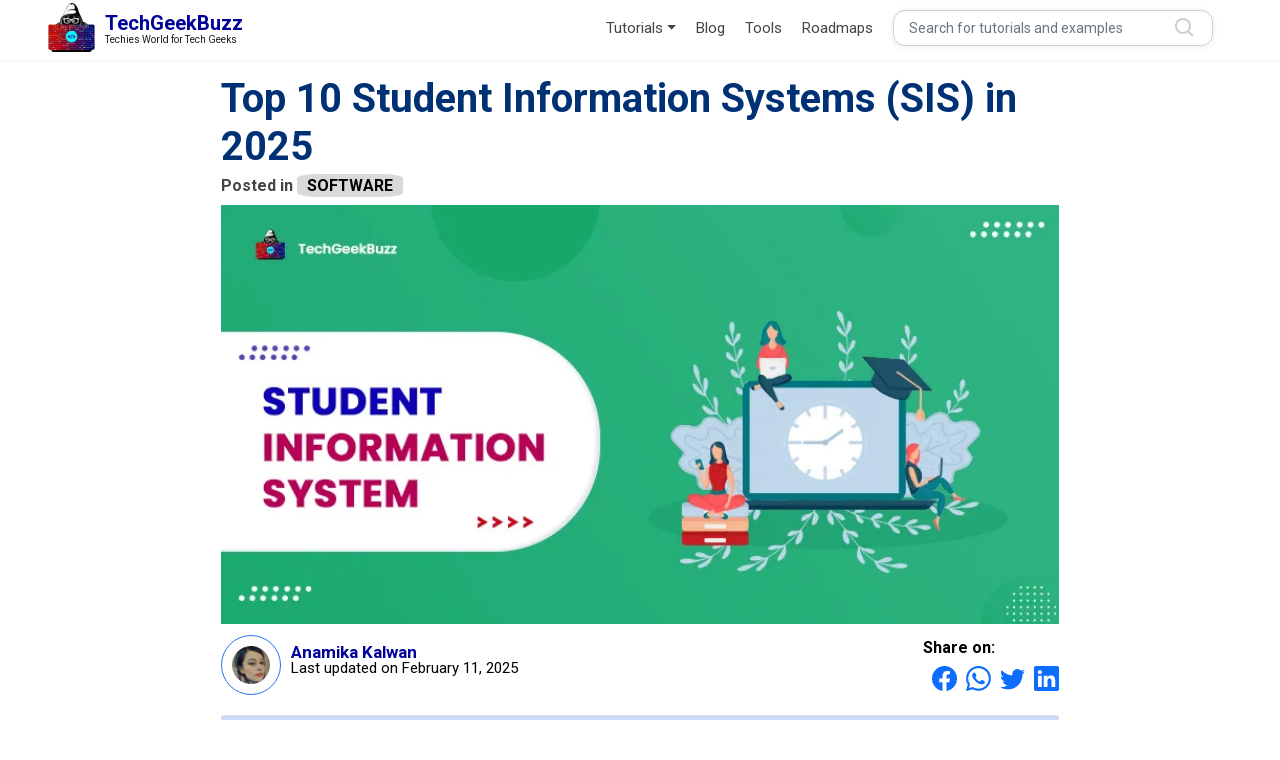

--- FILE ---
content_type: text/html; charset=utf-8
request_url: https://www.techgeekbuzz.com/blog/student-information-systems/
body_size: 17225
content:


<!DOCTYPE html>
<html lang="en">

<head>
  <!-- Required meta tags -->
  <meta charset="utf-8" />
  <meta name="viewport" content="width=device-width, initial-scale=1" />

  
  <meta name='robots' content='index, follow, max-image-preview:large, max-snippet:-1, max-video-preview:-1' />
  
  
  
        <link rel="alternate" type="application/rss+xml" href="/blog/feed/rss/" />
        
        <meta name="description" content="Confused about which student information system to choose for your educational institute or school? This list will help you choose the one that fits your needs." />
        
        <link rel="canonical" href="https://www.techgeekbuzz.com/blog/student-information-systems/">
        
        <meta name="keywords" content="Student Information Systems">
        
        <meta property="og:site_name" content="techgeekbuzz.com">
        <meta property="og:locale" content="en_GB" />
        <meta property="og:type" content="article" />
        <meta property="og:title" content="Top 10 Student Information Systems (SIS) in 2025 " />
        <meta property="og:description" content="Confused about which student information system to choose for your educational institute or school? This list will help you choose the one that fits your needs. Read More »" />
        <meta property="og:url" content="https://www.techgeekbuzz.com/blog/student-information-systems/">
        <meta property="article:publisher" content="https://www.facebook.com/techgeekbuzz/" />
        <meta property="article:published_time" content="June 15, 2022, 6:41 a.m." />	
        <meta property="article:modified_time" content="Feb. 11, 2025, 1:05 a.m." />
        
        <meta property="og:image" content="https://techgeekbuzz.com/media/new_post_images/Student_Information_System.webp" />
        
        <meta property="og:image:width" content="800" />
        <meta property="og:image:height" content="400" />
        <meta property="og:image:type" content="image/webp" />
        
        <meta name="twitter:card" content="summary_large_image" />
        <meta name="twitter:title" content="Top 10 Student Information Systems (SIS) in 2025 ">
        <meta name="twitter:description" content="Confused about which student information system to choose for your educational institute or school? This list will help you choose the one that fits your needs. Read More »">
        
        <meta name="twitter:url" content="https://www.techgeekbuzz.com/blog/student-information-systems/">
        
        <meta name="twitter:image" content="https://techgeekbuzz.com//media/new_post_images/Student_Information_System.webp">
        
        <meta name="twitter:label1" content="Written by" />
        <meta name="twitter:data1" content="anamika" />

 
  <meta name="twitter:site" content="@techgeekbuzz" />
  <link rel="shortcut icon" href="/static/images/cropped-Techgeekbuzz-Final-Logo-e1611249305805.png" type="image/x-icon">  

  <link rel="preconnect" href="https://fonts.googleapis.com" />
  <link rel="preconnect" href="https://fonts.gstatic.com" crossorigin />
  <link rel="stylesheet" href="https://fonts.googleapis.com/css2?family=Inter:wght@400;500;700&family=Roboto:wght@400;500;700&family=Rubik:wght@400;500;700&display=swap">
  
  <!--BOOTSTRAP  -->
  <link rel="stylesheet" href="/static/thirdparty/css/bootstrap.min.css"/>

  <!-- Style.css -->
  
  <link rel="stylesheet" href="/static/css/style.css" />
  <link rel="stylesheet" href="/static/css/quries.css">
  
    <link rel="stylesheet" href="/static/css/blogdetail.css" />
    <link rel="stylesheet" href="/static/css/prism.css">
    <link rel="stylesheet" href="/static/css/homepage.css">


  
<title>Top 10 Student Information Systems (SIS) in 2025 </title>

  
  


<script type="application/ld+json">
        {
            "@context": "https://schema.org/",
            "@graph":[{
                        "@type": "blog",
                        "name": "Top 10 Student Information Systems (SIS) in 2025",
                        
                        "image": {
                            "@type": "ImageObject",
                            "url": "https://www.techgeekbuzz.com/media/new_post_images/Student_Information_System.webp",
                            "width": 800,
                            "height": 400
                        },
                        
                        "url": "https://www.techgeekbuzz.com/blog/student-information-systems/",
                        "author": {
                                    "@type": "Person",
                                    "name": "anamika"
                                },
                        "datePublished": "June 15, 2022, 6:41 a.m.",
                        "dateModified":"Feb. 11, 2025, 1:05 a.m.",
                        "description": "Confused about which student information system to choose for your educational institute or school? This list will help you choose the one that fits your needs."
                        ,
                        "keywords":"Student Information Systems"
                        
                    }
                            
            ]
        }
</script>

  
    <script async src="https://securepubads.g.doubleclick.net/tag/js/gpt.js" crossorigin="anonymous"></script> <script>   window.googletag = window.googletag || {cmd: []}; googletag.cmd.push(function() { var interstitialSlot = googletag.defineOutOfPageSlot('/21849154601,21907361026/Ad.Plus-Interstitial', googletag.enums.OutOfPageFormat.INTERSTITIAL);  if (interstitialSlot) interstitialSlot.addService(googletag.pubads()); googletag.pubads().enableSingleRequest(); googletag.enableServices();   googletag.display(interstitialSlot);     }); </script>
  
</head>

<body>
  <header class="header">
    <nav class="navbar pt-0 shadow-sm navbar-expand-lg navbar-light  flex-column">
      <!-- hello bar -->
      <!-- <div class="hello-bar">
        <p class="hello-bar-message">Help Us Revolutionize the Tech World! <a href="https://www.paypal.com/paypalme/techatompvtltd" target="_blank">Donate Here</a>
        </p>
        <button class="hello-bar-button btn-close" aria-label="Close"></button>
      </div> -->
      <!-- Hello Bar ends -->

      <div class="container">
        <a class="navbar-brand d-inline-flex align-items-center" href="/">
          <img src="/static/images/cropped-Techgeekbuzz-Final-Logo-e1611249305805.png" alt="logo" class="d-inline-block align-text-top logo-img" />
          <div class="d-flex flex-column ms-3">
            <p class="logo-heading">TechGeekBuzz</p>
            <p class="logo-text">Techies World for Tech Geeks</p>
          </div>
        </a>
        <button class="navbar-toggler" type="button" data-bs-toggle="offcanvas" data-bs-target="#offcanvasRight"
          aria-controls="offcanvasRight">
          <span class="navbar-toggler-icon"></span>
        </button>

        <!-- nav bar for mobile view -->
        <div class="offcanvas offcanvas-end" tabindex="-1" id="offcanvasRight" aria-labelledby="offcanvasRightLabel">
          <div class="offcanvas-header">
            <h5 id="offcanvasRightLabel"></h5>
            <button type="button" class="btn-close text-reset btn-close-white" data-bs-dismiss="offcanvas" aria-label="Close" style="opacity: 1;"></button>
          </div>
          <div class="offcanvas-body">
            <ul class="mobile-nav-list d-flex flex-column">
              <li class="mobile-nav-item">
                <a href="#" class="tutorial-dropdown d-flex w-100 justify-content-between align-items-center">
                  <span>Tutorials</span>
                  <button type="button" class="btn-close btn-close-white mobile-toggle-btn rotate-btn"></button>
                </a>
                <ul class="tutorial-dropdown-list">
                    
                    <li>
                      <a class="dropdown-item" href="/tutorial/python/">
                        <span>Python</span>
                      </a>
                      <hr class="dropdown-divider">
                    </li>
                  
                    <li>
                      <a class="dropdown-item" href="/tutorial/c++/">
                        <span>C++</span>
                      </a>
                      <hr class="dropdown-divider">
                    </li>
                  
                    <li>
                      <a class="dropdown-item" href="/tutorial/sql/">
                        <span>SQL</span>
                      </a>
                      <hr class="dropdown-divider">
                    </li>
                  
                    <li>
                      <a class="dropdown-item" href="/tutorial/javascript/">
                        <span>JavaScript</span>
                      </a>
                      <hr class="dropdown-divider">
                    </li>
                  
                    <li>
                      <a class="dropdown-item" href="/tutorial/css/">
                        <span>CSS</span>
                      </a>
                      <hr class="dropdown-divider">
                    </li>
                  
                    <li>
                      <a class="dropdown-item" href="/tutorial/html/">
                        <span>HTML</span>
                      </a>
                      <hr class="dropdown-divider">
                    </li>
                  
                    <li>
                      <a class="dropdown-item" href="/tutorial/php/">
                        <span>PHP</span>
                      </a>
                      <hr class="dropdown-divider">
                    </li>
                  
                    <li>
                      <a class="dropdown-item" href="/tutorial/data-structure/">
                        <span>Data Structure</span>
                      </a>
                      <hr class="dropdown-divider">
                    </li>
                  
                    <li>
                      <a class="dropdown-item" href="/tutorial/docker/">
                        <span>Docker</span>
                      </a>
                      <hr class="dropdown-divider">
                    </li>
                  
                    <li>
                      <a class="dropdown-item" href="/tutorial/java/">
                        <span>Java</span>
                      </a>
                      <hr class="dropdown-divider">
                    </li>
                  
                    <li>
                      <a class="dropdown-item" href="/tutorial/angular/">
                        <span>Angular</span>
                      </a>
                      <hr class="dropdown-divider">
                    </li>
                  
                    <li>
                      <a class="dropdown-item" href="/tutorial/scala/">
                        <span>Scala</span>
                      </a>
                      <hr class="dropdown-divider">
                    </li>
                  
                    <li>
                      <a class="dropdown-item" href="/tutorial/react/">
                        <span>React</span>
                      </a>
                      <hr class="dropdown-divider">
                    </li>
                  
                </ul>
              </li>
              <li class="mobile-nav-item"><a href="/blog/"> Blog</a></li>
              <li class="mobile-nav-item"><a href="/about">About Us</a></li>
              <li class="mobile-nav-item"><a href="/about#contact-us">Contact Us</a></li>
              <li class="mobile-nav-item"><a href="/tools">Tools</a></li>
              <li class="mobile-nav-item"><a href="/roadmap/"> Roadmaps </a></li>
              <li class="mobile-nav-item">
                <form class="d-flex w-100 justify-content-center nav-link align-item-center p-0" method="GET"
                 action="/query/">
                <input class="form-control me-2" type="text" placeholder="Search for tutorials and examples"
                  name="search"  required=true />
                <input class="form-control me-2" type="hidden" name="next" value="/blog/student-information-systems/" />
              </form>
            </li>
          </ul>           
          </div>
        </div>
        <!-- Nav bar for mobile view ends -->
        
        <div class="collapse navbar-collapse" id="navbarSupportedContent">
          <ul class="navbar-nav ms-auto mb-2 mb-lg-0 align-items-lg-center align-items-md-center ">
            <li class="nav-item dropdown me-lg-3">
              <a class="nav-link dropdown-toggle" href="#" id="tutorialdropdown" role="button" data-bs-toggle="dropdown"
                aria-expanded="false">
                Tutorials
              </a>
              <ul class="dropdown-menu" aria-labelledby="tutorialdropdown">
                

                <li>
                  <a class="dropdown-item" href="/tutorial/python/">
                    
                    <img src="/media/tutorial_image/pythonicon_0QA4bjT.png" alt="Python">
                    
                    <span>Python</span>
                  </a>
                  <hr class="dropdown-divider">
                </li>

                

                <li>
                  <a class="dropdown-item" href="/tutorial/c++/">
                    
                    <img src="/media/tutorial_image/c-logo_1.png" alt="C++">
                    
                    <span>C++</span>
                  </a>
                  <hr class="dropdown-divider">
                </li>

                

                <li>
                  <a class="dropdown-item" href="/tutorial/sql/">
                    
                    <img src="/media/tutorial_image/sql-log.png" alt="SQL">
                    
                    <span>SQL</span>
                  </a>
                  <hr class="dropdown-divider">
                </li>

                

                <li>
                  <a class="dropdown-item" href="/tutorial/javascript/">
                    
                    <img src="/media/tutorial_image/java-script_ww5QYez.png" alt="JavaScript">
                    
                    <span>JavaScript</span>
                  </a>
                  <hr class="dropdown-divider">
                </li>

                

                <li>
                  <a class="dropdown-item" href="/tutorial/css/">
                    
                    <img src="/media/tutorial_image/css-3.png" alt="CSS">
                    
                    <span>CSS</span>
                  </a>
                  <hr class="dropdown-divider">
                </li>

                

                <li>
                  <a class="dropdown-item" href="/tutorial/html/">
                    
                    <img src="/media/tutorial_image/html-5.png" alt="HTML">
                    
                    <span>HTML</span>
                  </a>
                  <hr class="dropdown-divider">
                </li>

                

                <li>
                  <a class="dropdown-item" href="/tutorial/php/">
                    
                    <img src="/media/tutorial_image/php.png" alt="PHP">
                    
                    <span>PHP</span>
                  </a>
                  <hr class="dropdown-divider">
                </li>

                

                <li>
                  <a class="dropdown-item" href="/tutorial/data-structure/">
                    
                    <img src="/media/tutorial_image/ds.png" alt="Data Structure">
                    
                    <span>Data Structure</span>
                  </a>
                  <hr class="dropdown-divider">
                </li>

                

                <li>
                  <a class="dropdown-item" href="/tutorial/docker/">
                    
                    <img src="/media/tutorial_image/docker.png" alt="Docker">
                    
                    <span>Docker</span>
                  </a>
                  <hr class="dropdown-divider">
                </li>

                

                <li>
                  <a class="dropdown-item" href="/tutorial/java/">
                    
                    <img src="/media/tutorial_image/java.png" alt="Java">
                    
                    <span>Java</span>
                  </a>
                  <hr class="dropdown-divider">
                </li>

                

                <li>
                  <a class="dropdown-item" href="/tutorial/angular/">
                    
                    <img src="/media/tutorial_image/angularjs_J2vSzfX.png" alt="Angular">
                    
                    <span>Angular</span>
                  </a>
                  <hr class="dropdown-divider">
                </li>

                

                <li>
                  <a class="dropdown-item" href="/tutorial/scala/">
                    
                    <img src="/media/tutorial_image/scala.png" alt="Scala">
                    
                    <span>Scala</span>
                  </a>
                  <hr class="dropdown-divider">
                </li>

                

                <li>
                  <a class="dropdown-item" href="/tutorial/react/">
                    
                    <span>React</span>
                  </a>
                  <hr class="dropdown-divider">
                </li>

                
              </ul>
            </li>

            <li class="nav-item me-lg-3">
              <a class="nav-link" href="/blog/">Blog</a>
            </li>
            <li class="nav-item me-lg-3">
              <a class="nav-link" href="/tools">Tools</a>
            </li>
            <li class="nav-item me-lg-3">
              <a class="nav-link" href="/roadmap/"> Roadmaps </a>
            </li>
 
            <li class="nav-item me-lg-3">
              <form class="d-flex w-100 justify-content-center nav-link align-item-center" method="GET"
                action="/query/">
                <input class="form-control me-2" type="text" placeholder="Search for tutorials and examples"
                  name="search"  required=true />
                <input class="form-control me-2" type="hidden" name="next" value="/blog/student-information-systems/" />
              </form>
            </li>
            <!-- <li class="nav-item align-self-center">
              <button data-bs-toggle="modal" data-bs-target="#signup" id="signup-btn">Log in/Sign
                up</button>
            </li> -->
          </ul>
        </div>
      </div>
    </nav>
  </header>

  
    <!-- Main Section Started -->
    <main>
        
        <section class="container-fluid">
            <div class="row article-container">
                
                <aside class="col-lg-2 col-12 order-lg-1 order-2 text-center" style="overflow-x: hidden; max-width: 100%;">
                    <div class="ads-1-left" >
                        
                            <script async src="https://securepubads.g.doubleclick.net/tag/js/gpt.js" crossorigin="anonymous"></script> <div id="300x600-1"> <script> window.googletag = window.googletag || {cmd: []}; googletag.cmd.push(function() { googletag.defineSlot('/21849154601,21907361026/Ad.Plus-300x600', [300, 600], '300x600-1').addService(googletag.pubads()); googletag.enableServices(); googletag.display('300x600-1'); }); </script> </div>
                        
                    </div>
                </aside>
                <div class="col-lg-8 col-12 order-lg-2 order-1">
                    <div class="blog-post row">
                        <div class="col-12 blog-post-header">
                            <div class="container text-center mb-3">
                            </div>
                            <h1>Top 10 Student Information Systems (SIS) in 2025</h1>
                            <p>Posted in 
                                
                                    <a href="/blog/category/software/" class="post-category">
                                         <span>SOFTWARE</span>
                                    </a>
                                    
                                
                            </p>
                            
                                <img src="/media/new_post_images/Student_Information_System.webp" class="img-fluid" alt="Top 10 Student Information Systems (SIS) in 2025"/>
                            
                            <div class="d-flex align-items-center justify-content-between">
                                <div class="author-section d-flex align-items-center">
                                    
                                        <img src="/media/profile_pictures/anamika.jpg" class="img-fluid" alt="anamika" />
                                    
                                    <p> <a href="/blog/author/anamika/">Anamika Kalwan</a><br><span>Last updated on February 11, 2025</span> </p>
                                </div>
                                <div class="share-section d-flex flex-column">
                                    <p>Share on:</p>
                                    <ul class="d-flex">
                                        <li><a href="https://www.facebook.com/sharer.php?u=https://techgeekbuzz.com/blog/student-information-systems/" target="_blank"
                                            ><svg xmlns="http://www.w3.org/2000/svg" width="25" height="25"
                                                    fill="currentColor" class="bi bi-facebook" viewBox="0 0 16 16">
                                                    <path
                                                        d="M16 8.049c0-4.446-3.582-8.05-8-8.05C3.58 0-.002 3.603-.002 8.05c0 4.017 2.926 7.347 6.75 7.951v-5.625h-2.03V8.05H6.75V6.275c0-2.017 1.195-3.131 3.022-3.131.876 0 1.791.157 1.791.157v1.98h-1.009c-.993 0-1.303.621-1.303 1.258v1.51h2.218l-.354 2.326H9.25V16c3.824-.604 6.75-3.934 6.75-7.951z" />
                                                </svg></a></li>
                                        <li><a href="https://api.whatsapp.com/send?text=Top 10 Student Information Systems (SIS) in 2025 https://techgeekbuzz.com/blog/student-information-systems/
                                            " target="_blank"><svg xmlns="http://www.w3.org/2000/svg" width="25" height="25" fill="currentColor" class="bi bi-whatsapp" viewBox="0 0 16 16">
                                            <path d="M13.601 2.326A7.854 7.854 0 0 0 7.994 0C3.627 0 .068 3.558.064 7.926c0 1.399.366 2.76 1.057 3.965L0 16l4.204-1.102a7.933 7.933 0 0 0 3.79.965h.004c4.368 0 7.926-3.558 7.93-7.93A7.898 7.898 0 0 0 13.6 2.326zM7.994 14.521a6.573 6.573 0 0 1-3.356-.92l-.24-.144-2.494.654.666-2.433-.156-.251a6.56 6.56 0 0 1-1.007-3.505c0-3.626 2.957-6.584 6.591-6.584a6.56 6.56 0 0 1 4.66 1.931 6.557 6.557 0 0 1 1.928 4.66c-.004 3.639-2.961 6.592-6.592 6.592zm3.615-4.934c-.197-.099-1.17-.578-1.353-.646-.182-.065-.315-.099-.445.099-.133.197-.513.646-.627.775-.114.133-.232.148-.43.05-.197-.1-.836-.308-1.592-.985-.59-.525-.985-1.175-1.103-1.372-.114-.198-.011-.304.088-.403.087-.088.197-.232.296-.346.1-.114.133-.198.198-.33.065-.134.034-.248-.015-.347-.05-.099-.445-1.076-.612-1.47-.16-.389-.323-.335-.445-.34-.114-.007-.247-.007-.38-.007a.729.729 0 0 0-.529.247c-.182.198-.691.677-.691 1.654 0 .977.71 1.916.81 2.049.098.133 1.394 2.132 3.383 2.992.47.205.84.326 1.129.418.475.152.904.129 1.246.08.38-.058 1.171-.48 1.338-.943.164-.464.164-.86.114-.943-.049-.084-.182-.133-.38-.232z"/>
                                          </svg></a></li>
                                        <li><a href="https://twitter.com/share?url=https://www.techgeekbuzz.com/blog/student-information-systems/&text=Top 10 Student Information Systems (SIS) in 2025" target="_blank"><svg xmlns="http://www.w3.org/2000/svg" width="25" height="25"
                                                    fill="currentColor" class="bi bi-twitter" viewBox="0 0 16 16">
                                                    <path
                                                        d="M5.026 15c6.038 0 9.341-5.003 9.341-9.334 0-.14 0-.282-.006-.422A6.685 6.685 0 0 0 16 3.542a6.658 6.658 0 0 1-1.889.518 3.301 3.301 0 0 0 1.447-1.817 6.533 6.533 0 0 1-2.087.793A3.286 3.286 0 0 0 7.875 6.03a9.325 9.325 0 0 1-6.767-3.429 3.289 3.289 0 0 0 1.018 4.382A3.323 3.323 0 0 1 .64 6.575v.045a3.288 3.288 0 0 0 2.632 3.218 3.203 3.203 0 0 1-.865.115 3.23 3.23 0 0 1-.614-.057 3.283 3.283 0 0 0 3.067 2.277A6.588 6.588 0 0 1 .78 13.58a6.32 6.32 0 0 1-.78-.045A9.344 9.344 0 0 0 5.026 15z" />
                                                </svg></a></li>
                                        <li><a href="https://www.linkedin.com/shareArticle?url=https://www.techgeekbuzz.com/blog/student-information-systems/&title=Top 10 Student Information Systems (SIS) in 2025" target="_blank"><svg xmlns="http://www.w3.org/2000/svg" width="25" height="25"
                                                    fill="currentColor" class="bi bi-linkedin" viewBox="0 0 16 16">
                                                    <path
                                                        d="M0 1.146C0 .513.526 0 1.175 0h13.65C15.474 0 16 .513 16 1.146v13.708c0 .633-.526 1.146-1.175 1.146H1.175C.526 16 0 15.487 0 14.854V1.146zm4.943 12.248V6.169H2.542v7.225h2.401zm-1.2-8.212c.837 0 1.358-.554 1.358-1.248-.015-.709-.52-1.248-1.342-1.248-.822 0-1.359.54-1.359 1.248 0 .694.521 1.248 1.327 1.248h.016zm4.908 8.212V9.359c0-.216.016-.432.08-.586.173-.431.568-.878 1.232-.878.869 0 1.216.662 1.216 1.634v3.865h2.401V9.25c0-2.22-1.184-3.252-2.764-3.252-1.274 0-1.845.7-2.165 1.193v.025h-.016a5.54 5.54 0 0 1 .016-.025V6.169h-2.4c.03.678 0 7.225 0 7.225h2.4z" />
                                                </svg></a></li>
                                    </ul>
                                </div>
                            </div>
                        </div>
                        <article class="col-12">
                            <div class="row tbc">
                                <div class="col-12">
                                    <div class="accordion">
                                        <div class="accordion-item">
                                            <h2 class="accordion-header">
                                                <button class="accordion-button collapsed" type="button"
                                                    data-bs-toggle="collapse" data-bs-target="#tableofcontent"
                                                    aria-expanded="false">
                                                    Table of Content
                                                </button>
                                            </h2>
                                            <div id="tableofcontent" class="accordion-collapse collapse ">
                                                <div class="accordion-body">
                                                    <ul class="tbclist"></ul>
                                                </div>
                                            </div>
                                        </div>
                                    </div>
                                </div>
                            </div>
                            <!-- Article start -->
                            <p>
 This rapidly progressing digital era has witnessed a lot of advancements in the educational sector. One such technological breakthrough in the field of education is a student information system (SIS). This system enables educational institutions to store, track, manage, and organize students’ records and information online.
</p>
<p>
 Educational institutions can manage their day-to-day operations more easily and effectively with the help of a student information system. It provides the functionality required to automate various processes and tasks, from administrative operations to student activities and teaching responsibilities.
</p>
<p>
 There are many cases in which features of a student information system are found as standalone applications. Examples of such features include attendance tracking and admission management. However, SIS includes all functionalities required for managing administrative, student, and teaching tasks.
</p>
<div Class="text-center">
 <script async="" crossorigin="anonymous" src="https://securepubads.g.doubleclick.net/tag/js/gpt.js">
 </script>
 <div id="320x100-1">
  <script>
   window.googletag = window.googletag || {cmd: []}; googletag.cmd.push(function() { googletag.defineSlot('/21849154601,21907361026/Ad.Plus-320x100', [320, 100], '320x100-1').addService(googletag.pubads()); googletag.enableServices(); googletag.display('320x100-1'); });
  </script>
 </div>
</div>
<p>
 This article will help you become familiar with some of the most popular student information systems used today and their features. But before it, let us look at the definition and the remarkable benefits of a student information system.
</p>
<h2>
 <strong>
  What is a Student Information System (SIS)?
 </strong>
</h2>
<p>
 A student information system (SIS) is a web-based software and a structured information exchange platform that brings together students, teachers, parents, and the administration of a school or college. It is also known as the student management, student administration, or school administration system.
</p>
<div Class="text-center">
 <script async="" src="https://cdn.ad.plus/player/adplus.js">
 </script>
 <script data-playerpro="current">
  (function(){var s=document.querySelector('script[data-playerPro="current"]');s.removeAttribute("data-playerPro");(playerPro=window.playerPro||[]).push({id:"z2I717k6zq5b",after:s,appParams:{"C_NETWORK_CODE":"21907361026", "C_WEBSITE":"techgeekbuzz.com"}});})();
 </script>
</div>
<p>
 Student information systems enable colleges and schools to supervise and maintain various student-related activities, such as attendance, recording test results, forming student schedules, generating performance reports, enrolling students in courses, etc.
</p>
<p>
 In a nutshell, student information systems have diverse uses, from managing students’ records to administrative functions in a college, school, or any educational establishment.
</p>
<h2>
 <strong>
  Benefits of a Student Information System
 </strong>
</h2>
<p>
 The following are some of the key benefits of a student information system:
</p>
<ul>
 <li>
  A student information system is not limited to managing students or administrative activities. It also makes the process of student enrollment hassle-free.
 </li>
 <li>
  It eliminates the need to manage oodles of student information manually. With just a few clicks, you can easily store, manage, track, and organize student information in a student information system.
 </li>
 <li>
  This system also serves as a student portal where students can track their attendance, progress, payment dues, courses, etc.
 </li>
 <li>
  Since the entire management process gets automated with SIS, much manpower, resources, and time are saved.
 </li>
 <li>
  With a large amount of student data, it becomes pretty challenging to organize and manage manually, which may result in human errors. A student information system can reduce human errors and allows you to manage students' data in one place.
 </li>
 <li>
  It lets parents view their children’s progress, grades, and attendance.
 </li>
 <li>
  Since SIS integrates students, parents, teachers, and administrators, it facilitates effortless communication among them.
 </li>
</ul>
<h2>
 <strong>
  Top 10 Student Information Systems (SIS) to Use in 2025
 </strong>
</h2>
<p>
 The following is a curated list of the top 10 student information systems that can help educational institutions to manage student data easily and efficiently:
</p>
<h3>
 <strong>
  1.
  <a href="https://www.powerschool.com/solutions/student-information-system/powerschool-sis/" target="_blank">
   PowerSchool SIS
  </a>
 </strong>
</h3>
<p>
 PowerSchool SIS is a leading student information system for K-12 educational institutions. It is a flexible, secure, easy-to-use system that powers all your school operations. Moreover, it provides real-time access to attendance, scores, grades, course schedules, assignments, etc.
</p>
<p>
 This SIS has a clean, intuitive, and easy-to-use interface. Also, you can access it from any browser or device, including mobile phones.
</p>
<p>
 <strong>
  Key Highlights
 </strong>
</p>
<ul>
 <li>
  You can customize PowerSchool SIS without the vendor's help and coding knowledge.
 </li>
 <li>
  Reliable and proven attendance and scheduling processes that provide accurate and timely information for reporting.
 </li>
 <li>
  PowerTeacher Pro Gradebook provides various flexible setup options, including unlimited grade scale creation and optimization of both standards-based and traditional grading.
 </li>
 <li>
  Seamlessly integrates with other PowerSchool products, including PowerSchool Hosting, PowerPack, PowerSchool Enrollment &amp; Enrollment Express, and PowerSchool Ecollect Forms.
 </li>
 <li>
  Provides parents with the ability to check attendance, scores, assignments, and many more with real-time push notifications.
 </li>
 <li>
  Comes with hundreds of pre-built reports and allows you to create your own reports.
 </li>
</ul>
<p>
 <strong>
  Pricing
 </strong>
</p>
<p>
 You need to contact the sales teams to get pricing.
</p>
<h3>
 <strong>
  2.
  <a href="https://www.gradelink.com/" target="_blank">
   Gradelink SIS
  </a>
 </strong>
</h3>
<p>
 Gradelink SIS is another powerful SIS on our list with an easy-to-use and intuitive interface. It is a one-stop solution for all your school management needs. Since it is a web-based SIS, thus you and your staff can access it from anywhere using any device.
</p>
<p>
 You don’t have to worry if you are unaware of this SIS since it provides training without additional charges. You can train all your staff members to use this system effectively. Also, various tutorials on Gradelink’s website educate you on using the system.
</p>
<p>
 <strong>
  Key Highlights
 </strong>
</p>
<ul>
 <li>
  <strong>
   Attendance:
  </strong>
  This feature of Gradelink SIS allows you to maintain the attendance of students. Moreover, you can schedule holidays in advance.
 </li>
 <li>
  <strong>
   Classes &amp; Scheduling:
  </strong>
  With this feature, you and your staff can create and schedule student classes.
 </li>
 <li>
  <strong>
   Communication:
  </strong>
  Gradelink SIS supports voice messaging and text alerts to enable effective communication among students, teachers, administrators, and parents.
 </li>
 <li>
  <strong>
   Integration:
  </strong>
  This SIS can seamlessly integrate with many third-party applications, including Google Classroom, Microsoft School Data Sync (SDS), and Apple School Manager.
 </li>
 <li>
  <strong>
   Report Cards:
  </strong>
  You can create comprehensive report and progress cards for each student.
 </li>
 <li>
  <strong>
   Parent Access:
  </strong>
  Parents can receive attendance and progress reports via email.
 </li>
 <li>
  <strong>
   Teacher Gradebook:
  </strong>
  This feature facilitates standards-based grading.
 </li>
 <li>
  <strong>
   Medical Records:
  </strong>
  Gradelink SIS also maintains the health records of students, such as insurance information, medical history, allergies, medications, and immunizations.
 </li>
</ul>
<p>
 <strong>
  Pricing
 </strong>
</p>
<p>
 Gradelink SIS provides a free demo account. To get pricing details, you need to contact the sales team.
</p>
<h3>
 <strong>
  3.
  <a href="https://factsmgt.com/administration/student-information-system/" target="_blank">
   FACTS Student Information System
  </a>
 </strong>
</h3>
<p>
 FACTS Student Information System simplifies the school management process. It automates the flow of information between teachers, students, administrators, and parents. This SIS is ideal for K-12 educational institutions. Moreover, FACTS provides essential solutions that meet the needs of principals, admission directors, and other school leaders.
</p>
<p>
 Along with SIS, FACTS comes with a learning management system (LMS). This system monitors and measures student progress and improves communication. In addition, this system makes it quite easy for administrators, teachers, and principals to carry out various management-related tasks.
</p>
<p>
 <strong>
  Key Highlights
 </strong>
</p>
<ul>
 <li>
  <strong>
   Student Dashboard:
  </strong>
  This dashboard includes academics, contact information, progress reports, courses, schedules, etc.
 </li>
 <li>
  <strong>
   Family Dashboard:
  </strong>
  This dashboard shows demographics and related information.
 </li>
 <li>
  <strong>
   Administrator Tools:
  </strong>
  Various tools facilitate administration tasks, such as creating and sending email messages, setting up automated emails for attendance reports, etc.
 </li>
 <li>
  <strong>
   Reporting:
  </strong>
  You can create your own reports or use pre-built reports. Pre-built reports include term reports, transcripts, course listings, class lists, etc.
 </li>
 <li>
  <strong>
   SIS Gradebook:
  </strong>
  This comprehensive SIS Gradebook supports standards-based grading.
 </li>
 <li>
  <strong>
   Multi-device Support:
  </strong>
  Teachers can use this SIS from various devices, including desktops, laptops, and mobile devices.
 </li>
</ul>
<p>
 <strong>
  Pricing
 </strong>
</p>
<p>
 You need to contact the vendor for pricing.
</p>
<h3>
 <strong>
  4.
  <a href="https://www.wisenet.co/" target="_blank">
   Wisenet
  </a>
 </strong>
</h3>
<p>
 Wisenet is a comprehensive system that manages a student's entire learning life cycle, i.e., from inquiry to graduation, all under one roof. Initially, this application was developed only for maintaining students’ records. However, over time, it developed into a full-featured student information system.
</p>
<p>
 Whether you are a higher education organization, short course provider, or corporate training institution, Wisenet can meet all your management needs. It ensures that all your records, reports, and communication is safe and up-to-date.
</p>
<p>
 <strong>
  Key Highlights
 </strong>
</p>
<ul>
 <li>
  <strong>
   People and Enrollment:
  </strong>
  With this feature, you can allow students to enroll in any of the available courses, organize schedules using a scheduling wizard, manage grades and results, track progress, and maintain their records with ease.
 </li>
 <li>
  <strong>
   Automation and Integration:
  </strong>
  Learncycle Workflows is the original production of Wisenet. It is an automation framework that automates various tasks, including delivering messages to groups or individuals and generating reports, letters, or contracts required at any stage of students’ learning lifecycle.
 </li>
 <li>
  <strong>
   Sales and Marketing:
  </strong>
  This feature enables administrators to market their courses, keep leads engaged, manage the sales funnel, and capture all essential data of each applicant.
 </li>
 <li>
  <strong>
   Documents:
  </strong>
  Wisenets comes with hundreds of pre-built templates to prepare documents. Moreover, there is a feature called uReports, which allows you to create custom reports, letters, and contracts. You can generate either a single report or in bulk.
 </li>
 <li>
  <strong>
   Messaging:
  </strong>
  You can send ad-hoc or scheduled automated messages to individuals or groups.
 </li>
</ul>
<p>
 <strong>
  Pricing
 </strong>
</p>
<p>
 You can book a demo to learn how Wisenet works. If you like it, you can choose any of its three plans: Starter, Standard, and Premium.
</p>
<ul>
 <li>
  <strong>
   Starter:
  </strong>
  Starts from $195 per month (billed annually)
 </li>
 <li>
  <strong>
   Standard:
  </strong>
  Starts from $330 per month (billed annually)
 </li>
 <li>
  <strong>
   Premium:
  </strong>
  Starts from $495 per month (billed annually)
 </li>
</ul>
<h3>
 <strong>
  5.
  <a href="https://www.skyward.com/k-12/student-information-system" target="_blank">
   Skyward Student Management Suite
  </a>
 </strong>
</h3>
<p>
 Skyward Student Management Suite comprises three management systems - SIS, School ERP, and Municipality Management Suite.
</p>
<p>
 Skyward’s SIS is ideal for K-12 educational institutions and allows them to focus primarily on student learning rather than management tasks. It engages families or parents on a deeper level and provides the best educational experience for students.
</p>
<p>
 <strong>
  Key Highlights
 </strong>
</p>
<ul>
 <li>
  <strong>
   Office and Administration:
  </strong>
  This feature allows you to eliminate manual office tasks and automate everything, from enrollment, scheduling classes, and fee management to tracking progress and reporting.
 </li>
 <li>
  <strong>
   Classroom Tools:
  </strong>
  There are various classroom tools, including a grade book and message center. It also integrates a tool that helps teachers maintain and track students' attendance. Moreover, it consists of a teacher portal where teachers can easily access information about students with just one click.
 </li>
 <li>
  <strong>
   Family Engagement:
  </strong>
  Parents can track their children's progress through Family Access.
 </li>
 <li>
  <strong>
   Student Services:
  </strong>
  Counsellors are provided with students' behavior, progress, and reports so that they can guide them for their future.
 </li>
</ul>
<p>
 <strong>
  Pricing
 </strong>
</p>
<p>
 You can schedule a live demo or request a video demo to learn how Skyward Student Management Suite works. To know about pricing, you need to contact the sales team.
</p>
<h3>
 <strong>
  6.
  <a href="https://www.getalma.com/" target="_blank">
   Alma
  </a>
 </strong>
</h3>
<p>
 Alms is another popular student information system on our list. This application aims to help educational institutions and training organizations to empower student operations, enhance family engagement, and boost student outcomes. It helps your learning community to adopt both traditional and progressive instructional practices.
</p>
<p>
 <strong>
  Key Highlights
 </strong>
</p>
<ul>
 <li>
  Alma supports a standards-based grading system.
 </li>
 <li>
  There are personalized learning schedules.
 </li>
 <li>
  It can integrate seamlessly with Google Classroom.
 </li>
 <li>
  Every student gets different assignments.
 </li>
 <li>
  It boosts student, family, and school engagement.
 </li>
 <li>
  This system eliminates the need for manual registration and enrollment process.
 </li>
 <li>
  There are hundreds of pre-built report templates. Moreover, you can create custom reports.
 </li>
 <li>
  It supports group messaging for staff, students, and parents.
 </li>
</ul>
<p>
 <strong>
  Pricing
 </strong>
</p>
<p>
 You can request pricing by answering a few questions.
</p>
<h3>
 <strong>
  7.
  <a href="https://www.workday.com/en-us/products/student/overview.html" target="_blank">
   Workday
  </a>
 </strong>
</h3>
<p>
 Workday is a robust SIS that is helping various educational institutions to keep teachers, students, administrators, and parents united throughout a student’s learning journey. It streamlines administrative tasks and students’ learning processes so that you spend less time on mundane tasks.
</p>
<p>
 <strong>
  Key Highlights
 </strong>
</p>
<ul>
 <li>
  <strong>
   Admissions:
  </strong>
  With Workday Admissions, you can easily manage new admissions. It helps you to collect, track, and evaluate student applications quickly. Moreover, it helps you measure the effectiveness of marketing campaigns and track students' applications in real time.
 </li>
 <li>
  <strong>
   Advising:
  </strong>
  Workday Advising provides in-depth insights into degree and eligibility and helps students find the right path to academic completion. It makes academic planning easier for students.
 </li>
 <li>
  <strong>
   Students Records:
  </strong>
  The Students Records feature allows administrators, teachers, and parents to track student progress and academic records and take action accordingly.
 </li>
 <li>
  <strong>
   Student Finance:
  </strong>
  This Workday feature helps students keep their financial transactions up-to-date. It has a built-in Financial Aid system that correctly calculates student course amounts and allows parents to pay that amount.
 </li>
</ul>
<p>
 <strong>
  Pricing
 </strong>
</p>
<p>
 You need to reach out to sales to get detailed pricing information.
</p>
<h3>
 <strong>
  8.
  <a href="https://www.quickschools.com/" target="_blank">
   QuickSchools
  </a>
 </strong>
</h3>
<p>
 QuickSchools is an online school management software or student information system. It is a comprehensive solution to all your school management needs. The best part of this software is that it is simple to use and does not require any training.
</p>
<p>
 Moreover, QuickSchools helps you manage and organize each class’s schedule, keep track of each student’s behavior and progress, maintain attendance, communicate with parents, and accomplish every other school management task perfectly.
</p>
<p>
 <strong>
  Key Highlights
 </strong>
</p>
<ul>
 <li>
  <strong>
   Student Information:
  </strong>
  Teachers can easily access students' particulars - grades, parents' information, contact information, academic reports, and address.
 </li>
 <li>
  <strong>
   Teacher Information:
  </strong>
  This feature allows students to track their teachers’ information, such as their contact information, residential address, etc.
 </li>
 <li>
  <strong>
   Parent Access:
  </strong>
  Parents can log in and observe their children’s progress, academic reports, and attendance records.
 </li>
 <li>
  <strong>
   Attendance:
  </strong>
  Students, parents, and teachers can track the attendance of each subject and every period.
 </li>
 <li>
  <strong>
   Gradebook:
  </strong>
  Teachers can follow the standards-based grading system.
 </li>
 <li>
  <strong>
   Homework:
  </strong>
  This feature lets teachers create homework assignments and instantly share them with students.
 </li>
 <li>
  <strong>
   Email Text and Voice Messages:
  </strong>
  Teachers and administrators can convey important notices to parents via email or voice messages.
 </li>
 <li>
  <strong>
   Report Creator:
  </strong>
  With a Report Creator, teachers, and administrators can create, save, and share reports with students and parents.
 </li>
</ul>
<p>
 <strong>
  Pricing
 </strong>
</p>
<p>
 QuickSchools provide a 30-day free trial. Once the trial period is over, you need to subscribe to one of its four plans: Gaia, Apollo, Athena, and Enterprise.
</p>
<ul>
 <li>
  <strong>
   Gaia:
  </strong>
  $0.99 per month per student
 </li>
 <li>
  <strong>
   Apollo:
  </strong>
  $1.49 per month per student
 </li>
 <li>
  <strong>
   Athena:
  </strong>
  $2.99 per month per student
 </li>
 <li>
  <strong>
   Enterprise:
  </strong>
  Custom pricing
 </li>
</ul>
<h3>
 <strong>
  9.
  <a href="https://myclasscampus.com/home" target="_blank">
   MyClassCampus
  </a>
 </strong>
</h3>
<p>
 MyClassCampus is another popular SIS ideal for schools, colleges, coaching centers, or training organizations. It incorporates more than 40 modules, which makes it a more efficient and feature-rich school management application.
</p>
<p>
 Moreover, it is a mobile and web-based school management platform that serves as a one-stop solution for all the management needs of your institute.
</p>
<p>
 <strong>
  Key Highlights
 </strong>
</p>
<ul>
 <li>
  <strong>
   Institute Management:
  </strong>
  This module is the heart of MyClassCampus. It helps institutes to build basic infrastructure, such as departments, courses, faculties, students, classrooms, etc., with primary settings.
 </li>
 <li>
  <strong>
   Online Admissions:
  </strong>
  This module facilitates a paperless admission process. Along with improving administrators' efficiency, the online admission process is convenient for parents, as they do not have to visit the institute physically.
 </li>
 <li>
  <strong>
   Attendance Management:
  </strong>
  MyClassCampus supports three different ways of attendance, namely manual, machine-based, and QR-based. The machine-based attendance system provides three different ways: face recognition, biometrics, and RFID.
 </li>
 <li>
  <strong>
   Academic Planner:
  </strong>
  The Academic Planner is beneficial for students as well as teachers. Teachers can create a teaching plan or schedule for each class using Academic Planner.
 </li>
 <li>
  <strong>
   Fees Management:
  </strong>
  MyClassCampus has a dynamic fee management system that allows parents to pay fees in installments or in one go. Also, it manages the payment of students that have been given discounts based on scholarships.
 </li>
</ul>
<p>
 <strong>
  Pricing
 </strong>
</p>
<p>
 Just by registering, you can get a free trial. But you need to reach out to sales to get detailed pricing information.
</p>
<h3>
 <strong>
  10.
  <a href="https://www.bigsis.com/" target="_blank">
   BigSIS
  </a>
 </strong>
</h3>
<p>
 BigSIS is the last student information system on our list. This application helps you to manage all your school data under one roof efficiently. It is a web-based solution that can meet all your needs related to school management.
</p>
<p>
 This application has many features, such as student management, attendance management, grade book, volunteer management, integrated email, and many more. The best part of this SIS is that you can only add the features you need.
</p>
<p>
 <strong>
  Key Highlights
 </strong>
</p>
<ul>
 <li>
  <strong>
   Student Reports and Grades:
  </strong>
  This feature is part of the Teacher Portal. It allows teachers to write reports for each student and assign grades based on their exam performance.
 </li>
 <li>
  <strong>
   Attendance Management:
  </strong>
  Teachers or administrators can track students' attendance in any course by the end of the day or course. It entirely depends on a teacher to take attendance via a pen and paper and later enter it manually in the system or a computer/tablet.
 </li>
 <li>
  <strong>
   Student Management:
  </strong>
  This feature helps administrators to track the information of every student, such as admission details, enrollment and registration details, etc.
 </li>
 <li>
  <strong>
   Integrated Email:
  </strong>
  BigSIS has an integrated email system that allows you to simultaneously send messages to a group of people.
 </li>
 <li>
  <strong>
   Gradebook:
  </strong>
  This module helps teachers create a grade book for each course and weighted categories for quizzes, homework, tests, class participation, etc.
 </li>
</ul>
<p>
 <strong>
  Pricing
 </strong>
</p>
<p>
 BigSIS provides three different editions, namely Pro, Pro+, and Comprehensive.
</p>
<ul>
 <li>
  <strong>
   Pro:
  </strong>
  $199 per month
 </li>
 <li>
  <strong>
   Pro+:
  </strong>
  $299 per month
 </li>
 <li>
  <strong>
   Comprehensive:
  </strong>
  $499 per month
 </li>
</ul>
<h2>
 <strong>
  Conclusion
 </strong>
</h2>
<p>
 SIS has made it easier for educational institutions to manage administrative tasks and streamline the learning process for students.
</p>
<p>
 The above student information systems have the ability to ensure seamless coordination between students, teachers, administrators, and parents. Also, they come in handy for parents to keep track of their children’s progress and reports.
</p>
<p>
 All the SIS on our list are subscription-based, and only Wisenet, MyClassCampus, and QuickSchools offer a free trial.
</p>
<p>
 Let us know in the comments section if you use any other SIS for your institute.
</p>
<p>
 <strong>
  People are also reading:
 </strong>
</p>
<ul>
 <li>
  <a href="https://www.techgeekbuzz.com/blog/best-wysiwyg-editors/">
   Best WYSIWYG Editors
  </a>
 </li>
 <li>
  <a href="https://www.techgeekbuzz.com/blog/best-note-taking-apps/">
   Note Taking Apps
  </a>
 </li>
 <li>
  <a href="https://www.techgeekbuzz.com/blog/best-test-management-tools/">
   Best Test Management Tools
  </a>
 </li>
 <li>
  <a href="https://www.techgeekbuzz.com/blog/best-cross-browser-testing-tools/">
   Cross Browser Testing Tools
  </a>
 </li>
 <li>
  <a href="https://www.techgeekbuzz.com/blog/best-voip-testing-tools/">
   VoIP Testing Tools
  </a>
 </li>
 <li>
  <a href="https://www.techgeekbuzz.com/blog/best-exploratory-testing-tools/">
   Exploratory Testing Tools
  </a>
 </li>
 <li>
  <a href="https://www.techgeekbuzz.com/blog/best-coding-apps-for-beginners-and-kids/">
   Best Coding Apps
  </a>
 </li>
</ul>
                            <!-- Article ends -->
                        </article>
                    </div>
                    
                    <div class="d-flex align-items-center justify-content-between blog-detail-author-footer">
                        <div class="author-section d-flex align-items-center">
                            
                                <img src="/media/profile_pictures/anamika.jpg"
                                    class="img-fluid blog-author-img" alt="Anamika" />
                            
                            <p class="blog-detail-author-name"> <a href="/blog/author/anamika/">Anamika Kalwan</a><br>
                            <span class="author-detail-para"> 
                                
                                    I am a logophile who loves to write. &lt;br&gt;
With an experience of 3+ years, I have contributed my expertise and knowledge in the field of Technical Content Writing. I create content on trending technologies and languages, such as Blockchain, Cryptocurrency, DevOps, Java, Linux, Ubuntu, Windows, and more.
                                
                            </span> </p>
                        </div>
                        <div class="share-section blog-share-section d-flex flex-column">
                            <ul class="d-flex">
                                
                                
                                
                                
                            </ul>
                        </div>
                    </div>
                    
                </div>
                <aside class="col-lg-2 col-12 order-lg-3 order-3 text-center" style="overflow-x: hidden; max-width: 100%;">
                    <div class="ads-1-right" >
                        
                            <script async src="https://securepubads.g.doubleclick.net/tag/js/gpt.js" crossorigin="anonymous"></script><div id="120x600-1"><script> window.googletag = window.googletag || {cmd: []}; googletag.cmd.push(function() { googletag.defineSlot('/21849154601,21907361026/Ad.Plus-120x600', [120, 600], '120x600-1').addService(googletag.pubads()); googletag.enableServices(); googletag.display('120x600-1'); });</script></div>
                        
                    </div>
                </aside>
                   
            </div>
        </section>

        
        <!-- Homepage Blog section -->
        <section class="mt-5 homepage-popular-blogs">
            <div class="container-fluid">
            <h3 class="homepage-blog-heading">Related Blogs</h3>
            <hr class="horizontal-row" />
            </div>
            <div class="container">
            <div class="row blogs-list justify-content-between">
                
                <!-- Blog 1 Start -->
                <div class="col-lg-4 col-12 mx-auto mb-3 popular-blogs-card d-flex flex-column justify-content-between pb-3 shadow">
                <!-- <div class="shadow container"> -->
                    <div class="blog-card d-flex flex-column">
                         
                         <a href="/blog/nextbrowser-review/">
                             <img src="/media/new_post_images/NextBrowser_Review.png" class="img-fluid" alt="NextBrowser Review (2026): Is This AI-Powered Browser Worth It?" />
                         </a>    
                        
                    <div class="d-flex">
                        
                            <a href="/blog/category/software/">
                                 <span>SOFTWARE
                                    
                                    / &nbsp; 
                                    
                                 </span>
                            </a>
                        
                            <a href="/blog/category/technology/">
                                 <span>TECHNOLOGY
                                    
                                 </span>
                            </a>
                        
                    </div>
                    <h3><a href="/blog/nextbrowser-review/">NextBrowser Review (2026): Is This AI-Powered Browser Worth It?</a></h3>
                    
                 
                    <p>
                        
                        Smaller groups now face bigger demands, handling posts, boosting online reach, tracking trends, con…
                        

                    </p>
                    </div>
                    <div class="d-flex align-items-center justify-content-between"><date>17 December, 2025</date>
                    </div>
                <!-- </div>      -->
                </div>
                <!-- Blog 1  ends -->
                
                <!-- Blog 2 Start -->
                <div class="col-lg-4 col-12 mx-auto mb-3 popular-blogs-card d-flex flex-column justify-content-between pb-3 shadow">
                <!-- <div class="shadow container"> -->
                    <div class="blog-card d-flex flex-column">
                         
                         <a href="/blog/best-checkout-software/">
                             <img src="/media/new_post_images/Best_Checkout_Software.png" class="img-fluid" alt="10 Best Checkout Software for Your Ecommerce Store" />
                         </a>    
                        
                    <div class="d-flex">
                        
                            <a href="/blog/category/software/">
                                 <span>SOFTWARE
                                    
                                 </span>
                            </a>
                        
                    </div>
                    <h3><a href="/blog/best-checkout-software/">10 Best Checkout Software for Your Ecommerce Store</a></h3>
                    
                 
                    <p>
                        
                        What truly distinguishes a standard website from an actual online store is the presence of a shoppi…
                        

                    </p>
                    </div>
                    <div class="d-flex align-items-center justify-content-between"><date>19 November, 2025</date>
                    </div>
                <!-- </div>      -->
                </div>
                <!-- Blog 2  ends -->
                
                <!-- Blog 3 Start -->
                <div class="col-lg-4 col-12 mx-auto mb-3 popular-blogs-card d-flex flex-column justify-content-between pb-3 shadow">
                <!-- <div class="shadow container"> -->
                    <div class="blog-card d-flex flex-column">
                         
                         <a href="/blog/business-collaboration-through-interoperability-tech/">
                             <img src="/media/new_post_images/interoperability.jpg" class="img-fluid" alt="Enhancing Business Collaboration Through Interoperability Tech" />
                         </a>    
                        
                    <div class="d-flex">
                        
                            <a href="/blog/category/software/">
                                 <span>SOFTWARE
                                    
                                 </span>
                            </a>
                        
                    </div>
                    <h3><a href="/blog/business-collaboration-through-interoperability-tech/">Enhancing Business Collaboration Through Interoperability Tech</a></h3>
                    
                 
                    <p>
                        
                        Interoperability technology is crucial in modern businesses to enhance collaboration or communicati…
                        

                    </p>
                    </div>
                    <div class="d-flex align-items-center justify-content-between"><date>25 February, 2025</date>
                    </div>
                <!-- </div>      -->
                </div>
                <!-- Blog 3  ends -->
                
            </div>
            </div>
        </section>
        
    </main>

  <!-- Main section ended -->

  <footer>
    <div class="container footer-section pb-5">
      <div class="upper-footer mb-5">
        <div class="row justify-content-evenly">
          <div class="col-lg-2 col-6 mb-3">
            <h3> Tutorials</h3>
            <ul class="footer-list d-flex flex-column">
              
              <li><a href="/tutorial/python/">Python Tutorial</a></li>
              
              <li><a href="/tutorial/c++/">C++ Tutorial</a></li>
              
              <li><a href="/tutorial/sql/">SQL Tutorial</a></li>
              
              <li><a href="/tutorial/javascript/">JavaScript Tutorial</a></li>
              
              <li><a href="/tutorial/css/">CSS Tutorial</a></li>
              
              <li><a href="/tutorial/html/">HTML Tutorial</a></li>
              
              <li><a href="/tutorial/php/">PHP Tutorial</a></li>
              
              <li><a href="/tutorial/data-structure/">Data Structure Tutorial</a></li>
              
              <li><a href="/tutorial/docker/">Docker Tutorial</a></li>
              
              <li><a href="/tutorial/java/">Java Tutorial</a></li>
              
              <li><a href="/tutorial/angular/">Angular Tutorial</a></li>
              
              <li><a href="/tutorial/scala/">Scala Tutorial</a></li>
              
              <li><a href="/tutorial/react/">React Tutorial</a></li>
              
            </ul>
          </div>
          
          <div class="col-lg-2 col-6 mb-3">
            <h3> Top Books</h3>
            <ul class="footer-list d-flex flex-column">
              <li><a href="/blog/best-python-books/">Python Books</a></li>
              <li><a href="/blog/best-cpp-books/">C++ Books</a></li>
              <li><a href="/blog/best-c-books/">C Books</a></li>
              <li><a href="/blog/best-java-books/">Java Books</a></li>
              <li><a href="/blog/best-php-books-for-programmers/">PHP Books</a></li>
              <li><a href="/blog/data-science-books/">Data Science Books</a></li>
              <li><a href="/blog/best-r-books/">R Books</a></li>
            </ul>
          </div>
          <div class="col-lg-3 col-6 mb-3">
            <h3> Top Interview Questions</h3>
            <ul class="footer-list d-flex flex-column">
              <li><a href="/blog/python-interview-questions/">Python Interview Questions</a></li>
              <li><a href="/blog/top-cpp-interview-questions/">C++ Interview Questions</a></li>
              <li><a href="/blog/c-interview-questions/">C Interview Questions</a></li>
              <li><a href="/blog/core-java-interview-questions/">Java Interview Questions</a></li>
              <li><a href="/blog/php-interview-questions/">PHP Interview Questions</a></li>
              <li><a href="/blog/top-jquery-interview-questions/">jquery Interview Questions</a></li>
              <li><a href="/blog/data-science-interview-questions/">Data Science Interview Questions</a></li>
              <li><a href="/blog/programming-interview-questions/">Programming Interview Questions</a></li>
            </ul>
          </div>
          <div class="col-lg-2 col-6 mb-3">
            <h3> Top Projects</h3>
            <ul class="footer-list d-flex flex-column">
              <li><a href="/blog/python-projects/">Python Projects</a></li>
              <li><a href="/blog/cpp-projects/">C++ Projects</a></li>
              <li><a href="/blog/html-projects/">HTML Projects</a></li>
              <li><a href="/blog/java-projects/">Java Projects</a></li>
              <li><a href="/blog/php-projects/">PHP Projects</a></li>
              <li><a href="/blog/android-projects/">Android Projects</a></li>
              <li><a href="/blog/best-javascript-projects/">JavaScript Projects</a></li>
              <li><a href="/blog/top-data-science-project-ideas/">Data Science Projects</a></li>
              <li><a href="/blog/artificial-intelligence-projects/">AI Projects</a></li>
            </ul>
          </div>

        </div>
      </div>
      <div class="row footer-up pb-3">
        <div class="col-lg-4 col-12">
          <div class="d-flex align-items-center">
            <a href="/"><img
                src="/static/images/cropped-Techgeekbuzz-Final-Logo-e1611249305805.png" alt="techgeekbuzz logo"></a>
            <div class="footer-logo-heading ms-3 d-flex flex-column">
              <h3><a href="/">TechGeekBuzz</a></h3>
              <a href="/">
                <p>Techies World for Tech Geeks</p>
              </a>
            </div>
          </div>
          <h2 class="mt-5 mb-3">Get the latest tutorials and updates</h2>
          <form method="POST" action="/subscribe/" class="d-flex align-items-center">
            <input type="hidden" name="csrfmiddlewaretoken" value="H7CnneIDP1RepaYga7JOYETbUnbQJRQDCEjkxiqNnZ2TR2KqGF9NMPJqVsvXZT23">
            <input type="email" placeholder="Enter email address" name="email" required>
            <input type="hidden" value="/blog/student-information-systems/" name="next">
            <input type="submit" value="Subscribe"></input>
          </form>
        </div>
        <div class="col-lg-8 col-12 d-flex justify-content-evenly p-3 flex-wrap footer-nav">
          <a href="/about"> About Us </a>
          <a href="/advertise-with-us"> Advertising </a>
          <a href="/privacy"> Privacy Policy </a>
          <a href="/term-and-condition"> Term and Condition </a>
          <a href="/blog/"> Blog </a>
          <a href="/write-for-us"> Write for us </a>
          <a href="/roadmap/"> Roadmaps </a>
          <a href="/webstories/"> Web Stories </a>

        </div>
      </div>
      <div class="footer-down mt-3 d-flex align-item-center justify-content-between">
        <p> &copy; TechGeekbuzz All rights reserved.</p>
        <ul class="d-flex">
          <li class="ms-3"><a href="https://www.facebook.com/techgeekbuzz" aria-label="Techgeekbuzz Facebook" target="_blank"><svg xmlns="http://www.w3.org/2000/svg" width="16" height="16"
                fill="currentColor" class="bi bi-facebook" viewBox="0 0 16 16">
                <path
                  d="M16 8.049c0-4.446-3.582-8.05-8-8.05C3.58 0-.002 3.603-.002 8.05c0 4.017 2.926 7.347 6.75 7.951v-5.625h-2.03V8.05H6.75V6.275c0-2.017 1.195-3.131 3.022-3.131.876 0 1.791.157 1.791.157v1.98h-1.009c-.993 0-1.303.621-1.303 1.258v1.51h2.218l-.354 2.326H9.25V16c3.824-.604 6.75-3.934 6.75-7.951z" />
              </svg></a></li>
          <li class="ms-3"><a href="https://www.instagram.com/techgeek.buzz/" aria-label="Techgeekbuzz Instagram" target="_blank"><svg xmlns="http://www.w3.org/2000/svg" width="16" height="16"
                fill="currentColor" class="bi bi-instagram" viewBox="0 0 16 16">
                <path
                  d="M8 0C5.829 0 5.556.01 4.703.048 3.85.088 3.269.222 2.76.42a3.917 3.917 0 0 0-1.417.923A3.927 3.927 0 0 0 .42 2.76C.222 3.268.087 3.85.048 4.7.01 5.555 0 5.827 0 8.001c0 2.172.01 2.444.048 3.297.04.852.174 1.433.372 1.942.205.526.478.972.923 1.417.444.445.89.719 1.416.923.51.198 1.09.333 1.942.372C5.555 15.99 5.827 16 8 16s2.444-.01 3.298-.048c.851-.04 1.434-.174 1.943-.372a3.916 3.916 0 0 0 1.416-.923c.445-.445.718-.891.923-1.417.197-.509.332-1.09.372-1.942C15.99 10.445 16 10.173 16 8s-.01-2.445-.048-3.299c-.04-.851-.175-1.433-.372-1.941a3.926 3.926 0 0 0-.923-1.417A3.911 3.911 0 0 0 13.24.42c-.51-.198-1.092-.333-1.943-.372C10.443.01 10.172 0 7.998 0h.003zm-.717 1.442h.718c2.136 0 2.389.007 3.232.046.78.035 1.204.166 1.486.275.373.145.64.319.92.599.28.28.453.546.598.92.11.281.24.705.275 1.485.039.843.047 1.096.047 3.231s-.008 2.389-.047 3.232c-.035.78-.166 1.203-.275 1.485a2.47 2.47 0 0 1-.599.919c-.28.28-.546.453-.92.598-.28.11-.704.24-1.485.276-.843.038-1.096.047-3.232.047s-2.39-.009-3.233-.047c-.78-.036-1.203-.166-1.485-.276a2.478 2.478 0 0 1-.92-.598 2.48 2.48 0 0 1-.6-.92c-.109-.281-.24-.705-.275-1.485-.038-.843-.046-1.096-.046-3.233 0-2.136.008-2.388.046-3.231.036-.78.166-1.204.276-1.486.145-.373.319-.64.599-.92.28-.28.546-.453.92-.598.282-.11.705-.24 1.485-.276.738-.034 1.024-.044 2.515-.045v.002zm4.988 1.328a.96.96 0 1 0 0 1.92.96.96 0 0 0 0-1.92zm-4.27 1.122a4.109 4.109 0 1 0 0 8.217 4.109 4.109 0 0 0 0-8.217zm0 1.441a2.667 2.667 0 1 1 0 5.334 2.667 2.667 0 0 1 0-5.334z" />
              </svg></a></li>
          <li class="ms-3"><a href="https://twitter.com/techgeekbuzz" aria-label="Techgeekbuzz Twitter" target="_blank"><svg xmlns="http://www.w3.org/2000/svg" width="16" height="16"
                fill="currentColor" class="bi bi-twitter" viewBox="0 0 16 16">
                <path
                  d="M5.026 15c6.038 0 9.341-5.003 9.341-9.334 0-.14 0-.282-.006-.422A6.685 6.685 0 0 0 16 3.542a6.658 6.658 0 0 1-1.889.518 3.301 3.301 0 0 0 1.447-1.817 6.533 6.533 0 0 1-2.087.793A3.286 3.286 0 0 0 7.875 6.03a9.325 9.325 0 0 1-6.767-3.429 3.289 3.289 0 0 0 1.018 4.382A3.323 3.323 0 0 1 .64 6.575v.045a3.288 3.288 0 0 0 2.632 3.218 3.203 3.203 0 0 1-.865.115 3.23 3.23 0 0 1-.614-.057 3.283 3.283 0 0 0 3.067 2.277A6.588 6.588 0 0 1 .78 13.58a6.32 6.32 0 0 1-.78-.045A9.344 9.344 0 0 0 5.026 15z" />
              </svg></a></li>
          <!-- <li class="ms-3"><a href="https://www.linkedin.com/company/techatom-pvt-ltd/" target="_blank"><svg xmlns="http://www.w3.org/2000/svg" width="16" height="16"
                fill="currentColor" class="bi bi-linkedin" viewBox="0 0 16 16">
                <path
                  d="M0 1.146C0 .513.526 0 1.175 0h13.65C15.474 0 16 .513 16 1.146v13.708c0 .633-.526 1.146-1.175 1.146H1.175C.526 16 0 15.487 0 14.854V1.146zm4.943 12.248V6.169H2.542v7.225h2.401zm-1.2-8.212c.837 0 1.358-.554 1.358-1.248-.015-.709-.52-1.248-1.342-1.248-.822 0-1.359.54-1.359 1.248 0 .694.521 1.248 1.327 1.248h.016zm4.908 8.212V9.359c0-.216.016-.432.08-.586.173-.431.568-.878 1.232-.878.869 0 1.216.662 1.216 1.634v3.865h2.401V9.25c0-2.22-1.184-3.252-2.764-3.252-1.274 0-1.845.7-2.165 1.193v.025h-.016a5.54 5.54 0 0 1 .016-.025V6.169h-2.4c.03.678 0 7.225 0 7.225h2.4z" />
              </svg></a></li> -->
        </ul>

      </div>
    </div>
  </footer>

  <script src="/static/thirdparty/js/bootstrap.min.js"></script>
  <script src="/static/js/script.js"></script>
  
  
<script src="/static/js/prism.js"></script>
<script src="/static/js/blogdetail.js"></script>

  

</body>


</html>

--- FILE ---
content_type: text/html; charset=utf-8
request_url: https://www.google.com/recaptcha/api2/aframe
body_size: 265
content:
<!DOCTYPE HTML><html><head><meta http-equiv="content-type" content="text/html; charset=UTF-8"></head><body><script nonce="Uayxmu2UwtLYJrdsYCq3ng">/** Anti-fraud and anti-abuse applications only. See google.com/recaptcha */ try{var clients={'sodar':'https://pagead2.googlesyndication.com/pagead/sodar?'};window.addEventListener("message",function(a){try{if(a.source===window.parent){var b=JSON.parse(a.data);var c=clients[b['id']];if(c){var d=document.createElement('img');d.src=c+b['params']+'&rc='+(localStorage.getItem("rc::a")?sessionStorage.getItem("rc::b"):"");window.document.body.appendChild(d);sessionStorage.setItem("rc::e",parseInt(sessionStorage.getItem("rc::e")||0)+1);localStorage.setItem("rc::h",'1766348501060');}}}catch(b){}});window.parent.postMessage("_grecaptcha_ready", "*");}catch(b){}</script></body></html>

--- FILE ---
content_type: text/css
request_url: https://www.techgeekbuzz.com/static/css/style.css
body_size: 2595
content:
* {
    margin: 0px;
    padding: 0px;
    box-sizing: border-box;
  }
  
  html {
    font-size: 62.5%;
    scroll-padding-top: 10rem;
    /* overflow-x: hidden; */
  }
  
  body {
    font-family: "Roboto", sans-serif;
    /* font-family: charter, Georgia, Cambria, "Times New Roman", Times, serif; */
    line-height: 1;
    font-weight: 400;
    color: #000000;
    padding: 0px;
    margin: 0px;
    overflow-x: hidden;
  }
  
  /* hello bar */
  .hello-bar{
    min-width: 100vw;
    background-color: #006cff;
    color: white;
    padding: 1rem;
  }
  .hello-bar-button{
    position: fixed;
    right: 10px;
    top:7px
  }
  .hello-bar-button {
    opacity: 1;}

  .hello-bar-button:hover {
      border: 1px solid white;
      padding: 0.4rem;
      border-radius: 50%;
    }

  .hello-bar-message{
    font-size: 1.5rem;
    margin: 0px;
    padding: 0px 3rem;
    line-height: 1.3;
    word-spacing: 1px;
    text-align: center;
  }
  .hello-bar-message>a:link, .hello-bar-message a:visited{
    color: #006cff;
    font-weight: bolder;
    font-size: 1.4rem;
    text-decoration: none;
    line-height: 1.3;
    background: gold;
    padding: 0.5rem 1rem;
    border-radius: 0.6rem;
    box-shadow: rgb(0 0 0 / 35%) 0px 5px 15px;
  }
  .hello-bar-message a:hover{
    /* outline: 1px solid white;   */
    box-shadow: none;
    background-color: #ffe247;

  }
  /* hello bar */
  .navbar {
    background-color: white;
  }
  .horizontal-row{
    margin: 0 auto;
    width:9%;
    color: red;
    border: 1.7px solid red;
    opacity: 1;
  }
  .logo-heading {
    font-size: 2rem;
    font-weight: bolder;
    color: #000299;
    line-height: 1.2;
    margin-bottom: 0px;
  }
  .logo-text {
    font-size: 1rem;
    margin-bottom: 0px;
  }
  .nav-item a {
    font-size: 1.5rem;
    line-height: 1.2;
    font-weight: 400;
    display: flex;
    align-items: center;
    text-decoration: none;
    color: #333 ;
  }
  a.dropdown-item {
    font-size: 2rem;
    line-height: 2;
    font-weight: 400;
    display: flex;
    align-items: center;
    text-decoration: none;
    color: #333 ;
  }
  
  .navbar-light .navbar-nav .nav-link{
    color: #444;
  }
  
  a.nav-link.show{
    color:blue !important;
    }
  
/* mobile Nav bar */
div#offcanvasRight{
  background-color: #0158f0;
}
.mobile-nav-list{
  list-style: none;
  margin: 0px;
  padding: 0px;
}

.mobile-nav-item{
  margin: 2rem 0px;
}
.mobile-nav-item>a:link{
    text-decoration: none;
    font-size: 2rem;
    display: block;
    font-weight: bold;
    color: white;
}
.mobile-nav-item>a:visited{
  color: white;
}

.tutorial-dropdown-list{
  list-style: none;
  background-color:white ;
  padding-left: 0px;
  display: none;
  margin-top: 2rem ;
  transition: 1s ease-in-out;
}
.mobile-toggle-btn{
  opacity: 1;
  font-size: 1.2rem;
  transition: 0.5s;
}
.rotate-btn{
  transform: rotate(45deg);
}

.tutorial-dropdown-show{
  display: block;
}
.mobile-nav-item>form>input  {background-color: #ffffff;
    width: 100% !important;
    height: 3.6rem !important;
    background-image: url(../images/bx-search.svg) !important;
    background-position: 95% !important;
    background-repeat: no-repeat !important;
    padding: 0px 1.5rem !important;
    font-size: 1.4rem !important;
    font-weight: 400 !important;
    border-radius: 1.2rem !important;
    border: 1px solid #cecece !important;
    box-shadow: rgb(77 77 77 / 10%) 0px 1px 6px 0px !important;
}

/* Mobile nave bar ends */

  
  /* Modal settings */
  .modal-backdrop {
    opacity:0.4 !important;
  }

  .modal-header{
    border: none;
  }
  
  .modal-content{
    border: none;
    /*  */
  }
  .tutorial-modal-body{
    width: 150%;
  
  }
  .modal-body {
    padding-top: 0px;
    font-size: 1.5rem;
    font-style: italic;
  }
  /* Modal Settings ends */
  
  /* Tutorials */
  
  .tutorials ul{
    list-style: none;
    padding-left: 0;
  }
  .languages a{
    text-decoration: none;
    color: rgba(0, 0, 0, 0.5);
    font-size: 1.6rem;
    display: block;
    padding: 1rem 2rem;
    font-weight: bold;
    border-right: 3px solid rgba(232, 232, 232, 0.6);
  }
  .languages a:hover{
    color: rgba(0, 108, 255, 1) !important;
    background-color: rgb(191 218 255);
  }
  
  .list-active{
    color: rgba(0, 108, 255, 1) !important;
    background-color: rgb(191 218 255);
    border-right: 3px solid rgba(0, 108, 255, 0.6) !important;
  }
  
  .languages-info
  {
    border-right: 3px solid rgba(232, 232, 232, 0.6);
  }
  
  .languages-info ul, .example-info ul
  {
    list-style: none;
    padding-left: 0px;
  }
  .languages-info li, .example-info li{
    margin-top: 3rem;
  }
  .languages-info a , .example-info a{
    color: rgba(0, 0, 0, 0.5);
    font-size: 1.4rem;
    text-decoration: none;
    font-weight: bold;
  }
  .languages-info a:hover , .example-info a:hover{
    color: rgba(0, 108, 255, 1) !important;
    text-decoration: underline;
  }
  
  
  
  
  .tutorial-references ul
  {
    list-style: none;
    padding-left: 0px;
  }
  
  .tutorial-references li{
    margin-top: 2rem;
    padding: 1rem 2rem;
    background-color: rgba(70, 137, 255, 0.1);
  
  }
  
  .tutorial-references a{
    color: rgba(0, 0, 0, 0.5);
    font-size: 1.4rem;
    text-decoration: none;
    font-weight: 450;
  }
  .tutorial-references a:hover{
    color: rgba(0, 108, 255, 1) !important;
    text-decoration: underline;
  }
  a .view-more{
    display: block;
    margin-top:3rem;
    font-size: 1.5rem;
    color: #357CFA;
  }
  
  /* tutorials ends */
  /* Signup Modal Setting */
  .signup-heading
  {
    font-size: 3rem;
    font-weight: bolder;
    text-align: center;
  }
  .signup-image-logo{
    width: 40px;
    height: 40px;
    display: block;
    margin: 0px auto;
  }
  .signup-subheading{
    text-align: center;
    font-size: 2rem;
    font-weight: bold;
    color: #000299;
    margin-bottom: 0px;
  }
  .signup-span{
    display: block;
    text-align: center;
    font-size: 0.9rem;
  }
  .signup-form-heading{
    text-align: center;
    font-size: 1.3rem;
  }
  
  .signup-form input[type=text]
  {
    font-size: 1.2rem;
    outline: rgba(0, 0, 0, 0.3);
    padding: 1rem 1rem 1rem 3rem;
    border: 1px solid rgba(0, 0, 0, 0.3);
    background: rgba(145, 179, 250, 0.2);
    border-radius: 0.3rem;
    margin-bottom: 1.3rem;
    background-image: url('../images/user.svg');
    background-position: 10px 9px;
    background-repeat: no-repeat;
  }
  .signup-form input[type=email]
  {
    font-size: 1.2rem;
    outline: rgba(0, 0, 0, 0.3);
    padding: 1rem 1rem 1rem 3rem;
    border: 1px solid rgba(0, 0, 0, 0.3);
    background: rgba(145, 179, 250, 0.2);
    border-radius: 0.3rem;
    margin-bottom: 1.3rem;
    background-image: url('../images/email.svg');
    background-position: 10px 9px;
    background-repeat: no-repeat;
  
  }
  
  .signup-form input[type=password]
  {
    font-size: 1.2rem;
    outline: rgba(0, 0, 0, 0.3);
    padding: 1rem 1rem 1rem 3rem;
    border: 1px solid rgba(0, 0, 0, 0.3);
    background: rgba(145, 179, 250, 0.2);
    border-radius: 0.3rem;
    margin-bottom: 1.3rem;
    background-image: url('../images/password.svg');
    background-position: 10px 9px;
    background-repeat: no-repeat;
  }
  
  .signup-form button
  {
    font-size: 1.2rem;
    border: none;
    padding: 1.3rem;
    border-radius: 0.3rem;
    box-shadow: rgba(0, 0, 0, 0.16) 0px 1px 4px;
    margin-bottom: 2rem;
  }
  .signup-p{
    font-size: 1.2rem;
    text-align: center;
  }
  .signup-social-media a{
    font-size: 1.2rem;
    padding: 0.6rem 1.6rem;
  }
  .signup-login-p
  {
    text-align: center;
    font-size: 1.2rem;
    margin: 2rem 0rem;
  }
  .signup-login-p a{
    text-decoration: none;
  }
  /* Signup modal setting edns */
  
  
  
  
  .nav-item input {
    background-color: #ffffff;
    width: 32rem !important;
    height: 3.6rem !important;
    background-image: url("../images/bx-search.svg")  !important;
    background-position: 95%  !important;
    background-repeat: no-repeat  !important;
    padding: 0px 1.5rem  !important;
    font-size: 1.4rem  !important;
    font-weight: 400  !important;
    border-radius: 1.2rem  !important;
    border: 1px solid #cecece  !important;
    box-shadow: rgba(77, 77, 77, 0.1) 0px 1px 6px 0px  !important;
  }
  .nav-item input[type="text"]:focus {
    border: 1px solid #cecece !important;
    outline: #0158f0 !important;
    box-shadow: rgb(57 118 226) 0px 1px 6px 0px !important;
    margin-bottom: 0px !important;
    text-indent: 1rem;
}
  
  .nav-item button {
    font-size: 1.4rem;
    font-weight: 500;
    padding: 1.1rem 3.5rem;
    border-radius: 2.2rem;
    background-color: #4689ff;
    color: white;
    border: 0px;
    cursor: pointer;
  }
  
  .nav-item button:hover {
    background-color: #1366f7;
  }

  main {
    margin-top: 8rem;
  }


  

    
    footer {
      background-color: #003e93;
      color: white;
    }
    .footer-up{
      border-bottom: 2px solid white;
    }
    
    footer p {
      margin-bottom: 0px;
    }
    
    footer a,
    footer a:link, footer a:visited, footer a:hover {
      color: white;
      text-decoration: none;
    }
    
    .footer-logo-heading h3 {
      font-size: 2rem;
      font-weight: bold;
    }
    
    .footer-logo-heading p {
      font-size: 1.2rem;
      font-weight: normal;
    }
    
    footer input[type="email"] {
      width: 100%;
      height: 3rem;
      border: none;
      border-radius: 0.7rem;
      padding: 2.3rem 3.5rem 2.3rem 1.1rem;
      font-size: 2rem;
      color: rgb(61, 47, 47);
    }
    
    footer input[type="email"]:focus {
      outline: #ffffff;
    }
    
    footer input[type="submit"] {
      font-size: 2rem;
      color: white;
      border: none;
      background-color: #006cff;
      border-radius: 1rem;
      padding: 1.3rem 2rem;
      margin-left: -6rem;
    }
    .footer-list{
      list-style-type: none;
      padding: 0px;
    }
    
    .footer-list li
    {
      font-size: 1.2rem;
      margin-top:1.4rem;
    }
    
    .footer-down ul{
      list-style: none;
      padding: 0px;
    }
    .footer-down p,li{
      padding: 0px;
      font-size:1.2rem;
    }

    .upper-footer
      {
        border-bottom: 2px solid white;
    }
    
    
    ul.dropdown-menu.show {
      padding-bottom: 0px;
      min-width: 31rem;
      max-height: 70vh;
      overflow-y: auto;
  }
      
      hr.dropdown-divider {
        margin-bottom: 0px;
    }
    .dropdown-item > img{
      width: 4rem;
      height: 4rem;
      border: 1px solid #006cff;
      border-radius: 50%;
      background-color: #006cff;
    }
    
   
    .dropdown-item >span{
      margin-left: 2rem;
    }

    .dropdown-menu[data-bs-popper] {
      top: 119%;
      left: -87px;
      margin-top: 0.125rem;
    }

    .active-dropdown{
      color: blue !important;
    }



/* Message modal */
.main-modal{
  background-color: black;
  opacity: 0.5;
  height: 100vh;
  width: 100vw;
  position: fixed;
  z-index: 1032;
  top: 0px;
  display: block;
}
/* message modal ends */



/* Helper classes */
.img-center{
  margin: 0px auto;
}

.img-right{
  margin: 0px 0px 0px auto;
}

.footer-nav > a {
  font-weight: 500;
  line-height: 1.2;
  font-size: 1.4rem;
}

--- FILE ---
content_type: text/css
request_url: https://www.techgeekbuzz.com/static/css/quries.css
body_size: 894
content:
/* rem and em do not depend on html font-size media query */
/* 1em=1rem = 16px = 1354/16 = 84 */



  /* for big screens */
@media screen and (min-width: 576px) {

    main{
        margin-top: 15rem;
      }
     
    .container, .container-lg {
        max-width: 1200px;
    }
    .order-lg-6{
      order:6;
    }
    
    .order-lg-7{
      order:7;
    }
    
    .order-lg-8{
      order:8;
    }
    
    .order-lg-9{
      order:9;
    }
    .order-lg-10{
      order:10;
    }
    .order-lg-11{
      order:11;
    }
    .order-lg-12{
      order:12;
    }

    .hero-circle {
        width: 27rem;
        height: 27rem;
        border-radius: 50%;
        background: linear-gradient(
          180deg,
          rgba(224, 23, 255, 0.13) 50%,
          rgba(14, 37, 242, 0) 100%
        );
        position: absolute;
        top: 1rem;
        left: 1rem;
      }

      
    .even-features{
      text-align: end;
    }
    .footer-section{
        padding-top:5rem ;
    }

    .learn-btn{
      font-size: 1.6rem;
      font-weight: bold;
      max-width: 27rem;
      padding: 1rem 2rem;
      margin-top: 2rem;
      border-radius: 1rem;
      box-shadow: 0px 4px 10px rgba(0, 108, 255, 0.57);
    }

   
}


/* for mobiles */

@media screen and (max-width: 576px) {

      .order-6{
        order:6;
      }
      
      .order-7{
        order:7;
      }
      
      .order-8{
        order:8;
      }
      
      .order-9{
        order:9;
      }
      .order-10{
        order:10;
      }
      .order-11{
        order:11;
      }
      .order-12{
        order:12;
      }


    .hero-circle {
        width: 27rem;
        height: 27rem;
        border-radius: 50%;
        background: linear-gradient(
          180deg,
          rgba(224, 23, 255, 0.13) 50%,
          rgba(14, 37, 242, 0) 100%
        );
        position: absolute;
        top: -3rem;
        left: 0rem;
      }

      .interview-block{
          text-align: center;
      }


      .footer-section{
        padding-top:5rem ;
    } 
    .hero-description{
      text-align: center;
    }
    .about-us-horizontal-row{
      width: 80%;
      margin: 0px auto;
    }
    .about-hero-img
    {
      width: 100%;
      margin: 2em 0px;
    }
  }

  /* On screens that are 992px or less*/
@media screen and (max-width: 982px) {
  div#navbarSupportedContent {
    min-height: 100vh;
}
a.nav-link{
  font-size: 2rem;
  line-height: 2;
}
.need-description{
  text-align: center;
}
}
@media screen and (max-width: 367px) {
.need-description>h1{
  font-size: 3rem !important;
}
.need-description>h2{
  font-size: 2rem !important;
}
.need-description>p{
  font-size: 1rem !important;
}
}


@media screen and (min-width: 991px) {
  .article-container{
    position: relative;
  }
  .article-container>aside{
    position: sticky;
    top:62px;
    max-height: 100rem;
  }
}


--- FILE ---
content_type: text/css
request_url: https://www.techgeekbuzz.com/static/css/blogdetail.css
body_size: 1684
content:

/* edit */
.edit-button
{
    position: fixed;
    bottom: 2rem;
    right: 3rem;
    z-index: 99;
    font-size: 1.8rem;
    border: none;
    outline: none;
    background-color: #2471f7;
    color: white;
    cursor: pointer;
    border-radius: 50%;
    width: 6rem;
    height: 6rem;
    padding: 1.5rem;
    transition: 0.3s;
}
.edit-button:hover
{
    outline: 1px solid #2471f7;
    color: #2471f7;
    background-color: white;
}
/* Buttion */
/* header of the blog */
.blog-post-header > h1{
    font-size: 4rem;
    font-weight: bolder;
    line-height: 1.2;
    color:#003174;
}
.blog-post-header > p{
    color: #444;
    font-size: 1.6rem;
    line-height: 1.2;
    font-weight: bold;
}
.blog-post-header > p > a{
    text-decoration: none;
    color:#000000;
}
.blog-post-header > img{
   width: 100%;
   height: auto;
   margin-bottom: 1.1rem;
}

.author-section > img{
    display: block;
    width: 6rem;
    height: 6rem;
    border: 1px solid #2471f7;
    border-radius: 50%;
    margin-right: 1rem;
    padding: 1rem;
}

.author-section > p >a{
    font-size: 1.7rem;
    text-decoration: none;
    color: #000299;
    font-weight: bold;
} 
.author-section > p >span{
    color: #000000;
    font-size: 1.5rem;
}

.share-section > p{
    font-size: 1.6rem;
    font-weight: bold;
    align-self: end;
}
.share-section > ul{
    list-style: none;
    padding: 0px;
    margin: 0px;
}
.share-section > ul>li{
    margin-left: 0.9rem;
    font-size: 2rem;
}

/* aside{
    background-color: lightblue;
} */
/* Header of the blog ends */

/* Article section */
.tbc{
    margin-bottom: 2rem;
}
.accordion-header{
    margin-top: 0px;
}
.accordion-header button{
    font-size:2.1rem;
    margin-top: 0px;
    background-color: rgba(145, 179, 250, 0.5);
    color:#000;
}

article{
    font-size: 1.8rem;
    color: #444;
    line-height: 1.7;
    padding-top: 2rem;
    overflow-x: hidden;
}

.tbclist{
    list-style: none;
}

.i-H3{
    padding-left: 3rem;
}
.i-H4{
    padding-left: 5rem;
}
.i-H5, .i-H6{
    padding-left: 6rem;
}

/* article pre{
    background-color: #09005D;
    padding: 2rem;
    color: #fff;
} */

article::target-text {
    margin-bottom: 100rem;
    color: white;
}
article li, article p{
    font-size: 1.8rem;
    line-height: 1.7;
}
article a{
    text-decoration:  none;
}
article h1{
    font-size:3rem;
}
article h2{
    font-size:2.5rem;
}
article h3{
    font-size:2.3rem;
}
article h4{
    font-size:2.1rem;
}
article h5{
    font-size:1.9rem;
}
article h6{
    font-size:1.6rem;
}
article p{
    margin-bottom: 1.7rem;
}
article h1,article h2,article h3,article h5,article h4,article h6{
    font-weight: bold;
    margin-top: 2.8rem;
    margin-bottom: 1.3rem;
}
article img{
    display: block;
}
article pre{
    margin-top: 1rem;
    margin-bottom: 1.5rem;
}
article table, tbody, td, tr{
    border:  1px solid #444;
}
article table td{
    padding: 0.3rem 0.6rem;
}

article ul{
    padding-left: 4rem;
    margin-bottom: 2rem;
}

.hscroll{
    overflow-x:auto ;
}
/* Article section ends */


/* faqs */
.faq-headline
{
    font-size: 4rem;
    font-weight: bold;
    text-align: center;
}

.faqbutton{
    background-color: white !important;
}
.faqanswer{
    font-size: 1.8rem;
    line-height: 1.4;
    color: #444;
    letter-spacing: 0.6px;
}
/* faqs ends */


/* Comment Section form */
.comment-section{
    margin: 1.4rem 0px;
    padding: 2rem;
}
.comment-section h1{
    color: #00347B;
    font-size: 3.5rem;
    font-weight: bolder;
    margin-bottom: 2rem;
}
.comment-section form input, textarea, input:focus, textarea:focus{
    width: 100%;
    font-size: 1.5rem;
    border:1px solid rgba(145, 179, 250, 0.5);
    padding: 1.5rem 2rem;
    margin-bottom: 1rem;
    outline: rgba(145, 179, 250, 0.5);
    color: #444;
}

.comment-section form button{
    padding: 1.5rem 2rem;
    font-size:1.5rem  ;
    font-weight: bolder;
}


.reply-form  input, textarea, input:focus, textarea:focus{
    width: 100%;
    font-size: 1.5rem;
    border:1px solid rgba(145, 179, 250, 0.5);
    padding: 1.5rem 2rem;
    margin-bottom: 1rem;
    outline: rgba(145, 179, 250, 0.5);
    color: #444;
}

.reply-form  button{
    padding: 1.5rem 2rem;
    font-size:1.5rem  ;
    font-weight: bolder;
}

/* Comment Section Form ends */

/* Comment Section Start */
.comments-section{
    margin: 2rem 0px;
}
.comment-list
{
    list-style: none;
    padding: 0px;
    margin: 0px;
}
.comment-list ul
{
    list-style: none;
}
.comment-item{
    border : 1px solid rgb(226, 226, 226);
    padding: 1.2rem;
    margin: 1.2rem 0px;
}
.comment-image{
    margin-right: 2rem;
}
.comment-image img{
    width: 2.5rem;
}
.comment-detail > h5{
    font-size: 2rem;
    font-weight: bold;
    color: #00347B;
    line-height: 1.2;
}
.comment-detail h5 > a{
    text-decoration: none;
}
.comment-detail > time{
    color: #555;
}
.comment-detail .reply
{
    font-size: 1.5rem;
    color: rgba(0, 51, 122,0.8);
}
.comment-detail >p{
    font-size: 1.3rem;
    color:#444;
    margin: 1.2rem 0rem;
    line-height: 1.2;
    white-space: 1.2rem;
    padding-right: 2rem;
}
/* Comment section ends */


.alert-error {
    color: #721c24;
    background-color: #f8d7da;
    border-color: #f5c6cb;
}
.reply-text
{
    text-decoration: none;
    font-size: 1.6rem;
}

.reply-box{
    background-color: #ddd;
}

a.badge{
    display: inline-block;
    padding: 0.5rem;
    font-size: 1.2rem;
    color: white;
    background-color: #2471f7;
    text-decoration: none;
    margin: 0px 0.2rem;
}
.blog-detail-author-footer {
    border: 1px solid;
    border-radius: 8px;
    padding: 21px 12px;
    /* background: linear-gradient(180deg,#c7e556 0,rgba(251,199,36,0)); */
}
.blog-author-img {
    padding: 0.1rem !important;
    width: 80px !important;
    height: 76px !important;
    border-radius: 0px !important;
}
.author-detail-para {
    text-align: justify;
    font-size: 1.7rem !important;
}
.author-detail-img {
    border-radius: 0% !important;
    border: 1px solid #A9C1FF;
    width: 9rem !important;
    height: 9rem !important;
}

.blog-share-section {
    position: relative;
    top: -33px;
}
.blog-detail-author-name > a{
    font-size: 2.4rem !important;
}

.blog-detail-author-name > span {
    text-align: justify;
    font-size: 1.7rem !important;
    color: #000000 !important;
    line-height: 2.2rem;
}

.post-category span {
    background-color: #d9d9d9!important;
    padding: 2px 10px;
    border-radius: 20%;
}

--- FILE ---
content_type: text/css
request_url: https://www.techgeekbuzz.com/static/css/homepage.css
body_size: 1472
content:
/* 
typogrophy Roboto
spacing system (px)
2/4/8/12/16/24/32/48/64/80/96/128

font size(px)
10/12/14/16/18/20/24/32/36/44/52/62/74/96/98

font weight:

font height: 

colors: #2875DD #39cc1c;
tint
shades
greys
gap: 10rem hero/ 
*/



main {
  margin-top: 0.5rem;
}

/* hero start */
.hero {
  position: relative;
}
#hero-heading {
  color: #2875dd;
  font-size: 5rem;
  font-weight: 700;
  line-height: 1.2;
  margin-bottom: 6rem;
}
#hero-heading span {
  color: #39cc1c;
  font-weight: 700;
}

.hero-description {
  font-size: 2.4rem;
  font-weight: 400;
  line-height: 1.2;
  color: #000000;
  letter-spacing: -0.5px;
}

/* Subscribe Section */

.subscribe {
  background-color: #e6f0ff;
  background-image: url("../images/Vector3.svg"), url("../images/Vector4.svg"),
    url("../images/Vector5.svg"), url("../images/Vector6.svg"),
    url("../images/Vector7.svg");
  background-position: -52rem 1rem, -52rem 3rem, -51rem 5rem, -52rem 7rem,
    -52rem 9rem;
  background-repeat: no-repeat;
  padding: 3rem 0;
}

.subscribe-title {
  color: #003174;
  font-size: 2.4rem;
  font-weight: 700;
  margin-bottom: 2rem;
}

.subscribe-form input {
  height: 5rem;
  border-radius: 1rem;
  border: 2px solid #d1d1d1;
  font-size: 2.2rem;
  padding: 0.6rem 1.2rem;
  outline: #d1d1d1;
}

.subscribe-form input[type="email"]:focus {
  outline: none;
  border-color: #719ece;
  box-shadow: 0 0 10px #719ece;
  font-size: 2.2rem;
}
.subscribe-form button {
  font-size: 2.2rem;
  padding: 1rem 1.3rem;
  font-weight: 500;
  color: white;
  border-radius: 3px;
  background-color: #006cff;
  border: 2px solid #006cff;
  border-radius: 1rem;
  cursor: pointer;
  margin: 0px;
}

/* learn section */
.learn {
  color: white;
  background-color: #006cff;
  padding: 4rem 0px;
}

.learn-heading {
  font-weight: 700;
  font-size: 3.5rem;
  line-height: 1.5;
}

.learn-heading-description {
  font-size: 2.2rem;
  font-weight: normal;
}
.card-container {
  padding: 0px 2rem;
}
.card {
  border-radius: 2rem;
  max-width: 23rem;
  margin: 0px auto;
  box-shadow: rgba(99, 99, 99, 0.2) 0px 2px 8px 0px;
}

.tutorial-logo-container{
  overflow: hidden;
  
  margin: 0px;
}
.tutorial-logo:hover{
  transform: rotate(90deg) scale(2);
}
.card img {
  width: 6rem;
  height: 6rem;
  background-color: #006cff;
  border-radius: 50%;
  padding: 1rem;
  margin-top: 4rem;
  transition: 2s;
}

.card-head {
  color: #003174;
  font-size: 2rem;
  line-height: 1.5;
  margin-top: 2rem;
}
.learn-more {
  color: #006cff;
  text-decoration: none;
  font-size: 1.5rem;
  line-height: 1.5;
  margin-top: 3rem;
  margin-bottom: 2rem;
}

/* Interview Section */
.interview-heading {
  font-size: 5rem;
  font-weight: 700;
  line-height: 1.2;
  color: #003d8f;
}

.interview-description {
  font-size: 2.5rem;
  color: #000000;
  font-weight: bold;
  margin-top: 2rem;
  line-height: 1.2;
}

.interview-description2 {
  font-size: 2rem;
  color: #000000;
  line-height: 1.2;
  margin-top: 2rem;
}
.interview-text .button {
  border: none;
  display: inline-block;
  text-decoration: none;
  background-color: #539cff;
  border-radius: 1.2rem;
  margin-top: 2rem;
  font-weight: bolder;
  font-size: 2.2rem;
  color: white;
  padding: 2rem 6rem;
  box-shadow: rgba(99, 99, 99, 0.2) 0px 2px 8px 0px;
  transition: ease-in all 0.5s;
}
.interview-text button:hover {
  background-color: #003d8f;
}

/* Need Section Start */
.need-heading{
  font-size: 4.2rem;
  color: #003174;
  font-weight: normal;
  line-height: 1.1;
  text-align: center;
}
.need-heading span{
  font-weight: bolder;
}


.features{
  margin: 5rem 0px;
}
.need-image img{
  display: block;
  width: 50%;
  height: auto;
  margin: 0px auto;
}
.need-description .shadow-number{
  font-size: 9rem;
  color: rgba(0, 49, 116, 0.2);
  font-weight: bolder;
  line-height: 1;
}
.need-description h2{
  font-size: 5rem;
  color: rgba(0, 49, 116, 1);
  font-weight: bold;
}
.need-description p{
  color: rgba(13, 12, 75, 1);
  font-size: 2.2rem;
  line-height: 1.2;
}
/* need section Ends */

/* Homepage Blog section */
.popular-blogs-card {
  max-width: 38rem;
}
.homepage-popular-blogs{
  background-color: #F7F9FF;
  padding: 5rem 0rem;
  }
  .blogs-list{
    margin-top: 3rem;
  }
  .blog-card{
    padding: 1.5rem 0px;
    border-radius: 1rem;
  }
  .homepage-blog-heading
  {
    color: #003174;
    font-size: 3.5rem;
    font-weight: bolder;
    text-align: center;
  }
  
  .blog-card a:link, a:active{
    text-decoration: none;
  }
  .blog-card span{
    display: block;
    color: #003fff;
    margin: 2rem 0px 0.5rem 0px;
  }
  .blog-card h3 a{
    color: black;
  }
  .blog-card p{
    color:  #444;
    font-size: 1.2rem;
    line-height: 1.7;
  }
  /* Home Page blog section ends */

--- FILE ---
content_type: application/javascript
request_url: https://www.techgeekbuzz.com/static/js/blogdetail.js
body_size: 1180
content:

function wrap(element) {
    // create wrapper container
    var wrapper = document.createElement('div');
    wrapper.className = 'hscroll'
    element.parentNode.insertBefore(wrapper, element);
    wrapper.appendChild(element);

}
alltables = document.querySelectorAll('article table')
for (i = 0; i < alltables.length; i++) {
    wrap(alltables[i]);
}

function tableofcontent() {
    article = document.querySelector('article');
    articlenodes = article.children;

    tablelist = document.querySelector('.tbclist');

    heading = ['H1', 'H2', 'H3', 'H4', 'H5', 'H6'];
    let counter = 1;
    for (i = 0; i <= articlenodes.length; i++) {
        if (articlenodes[i]) {
            if (heading.includes(articlenodes[i].nodeName)) {
                articlenodes[i].id = `goto ${articlenodes[i].textContent.toLowerCase()
                    .trim()
                    .replace(/[^\w\s-]/g, '')
                    .replace(/[\s_-]+/g, '-')
                    .replace(/^-+|-+$/g, '')}`;
                newlist = document.createElement('li');
                newlist.classList.add(`i-${articlenodes[i].nodeName}`)
                if(articlenodes[i].textContent!='\n'){
                    newlist.innerHTML = `<a href='#goto ${articlenodes[i].textContent.toLowerCase()
                        .trim()
                        .replace(/[^\w\s-]/g, '')
                        .replace(/[\s_-]+/g, '-')
                        .replace(/^-+|-+$/g, '')}'>${articlenodes[i].textContent}</a>`
                    tablelist.appendChild(newlist)
                    counter += 1
                }
            }
        }
    }
}

tableofcontent()

function removeFrom(event){
    console.log(event.target)

    event.preventDefault();
    reply_form = document.querySelector(".reply-form")
    if(document.querySelector(".reply-form"))
    {
        reply_form.remove()
    }
}


function replyForm(event){
    event.preventDefault();
    reply_form = document.querySelector(".reply-form")
    if(document.querySelector(".reply-form"))
    {
        reply_form.remove()
    }
    

    let mainNode = event.target.parentElement.parentElement;
    let form = document.querySelector('.comment-form');
    let clone = form.cloneNode(true);
    clone.className ="reply-form"

    let cancel_btn = document.createElement('button')
    cancel_btn.className = 'btn btn-danger mt-2 w-100 cancel-form'
    cancel_btn.innerHTML = "Cancel" 
    clone.appendChild(cancel_btn)

    parentComment = clone.querySelector('.reply-input')
    mainNode.appendChild(clone)
    parentComment.type='hidden'
    parentComment.value = `${event.target.parentElement.firstChild.id}`;
    parentComment.name= "replying"
    parentComment.id = event.target.parentElement.firstChild.id

    let cancelbutton = document.querySelector('.cancel-form')
    cancelbutton.addEventListener('click', removeFrom)
}

replybtn = document.querySelectorAll('.reply');

for(reply of replybtn){
    reply.addEventListener('click', replyForm)
}



function responsiveImagesandanchor()
{
    allimages = document.querySelectorAll('article img');
    allanchors = document.querySelectorAll('article a')

    for(anchor of allanchors)
    {
        if(!anchor.href.includes("https://www.techgeekbuzz.com") && !anchor.href.includes("#goto"))
        {
            anchor.target ="_blank";
        }
    }

    for(image of allimages)
    {
        image.classList.add('img-fluid');
        image.classList.add('img-center');
        if (image.src.includes('wp-content'))
        {
            image.src = image.src.replace('https://www.techgeekbuzz.com/wp-content/', 
                                            '/media/post_images/')
        }
    }
}
responsiveImagesandanchor()




// modal 

--- FILE ---
content_type: application/javascript
request_url: https://www.techgeekbuzz.com/static/js/script.js
body_size: 640
content:
function closehellobar(event)
{
    event.target.parentElement.style.display="none";
    sessionStorage.setItem("close-hello-bar", true);
}

if(!sessionStorage.getItem('close-hello-bar')){
    let helloclose = document.querySelector(".hello-bar-button")
    if(helloclose){
        helloclose.addEventListener('click', closehellobar)
    }
}
else{
    let helloBarDiv = document.querySelector('.hello-bar');
    helloBarDiv.style.display="none"
    let headerMarging = document.querySelector('.header');
    headerMarging.style.marginBottom = "0px";    
}


function closetosthandler()
{
    let tostmessage = document.querySelector(".the-message-tost")
    tostmessage.classList.toggle("show");

}

let closetost= document.querySelector('.tost-message-close')
if (closetost){
    closetost.addEventListener("click", closetosthandler)}


function handalmobiletutorialbtn(event)
{
    tutoriallist =document.querySelector(".tutorial-dropdown-list");
    tutoriallist.classList.toggle("tutorial-dropdown-show")
    this.querySelector('button').classList.toggle('rotate-btn');
}

let mobiletutorialbtn = document.querySelector('.tutorial-dropdown')
if (mobiletutorialbtn)
{
    mobiletutorialbtn.addEventListener('click', handalmobiletutorialbtn)
}



// Ads section
function adswithparagrap()
{
    allparas = articleChild.querySelectorAll('p');
    console.log(allparas)
}




window.addEventListener("scroll", ()=>{
    let header = document.querySelector("nav");
    header.classList.toggle("fixed-top", window.scrollY>0)
})


// let articleChild = document.querySelector('article')



// // for paragrap nodes 
// let articlePara = articleChild.querySelector('p')

// if(articlePara)
// {
//     adswithparagrap()
// }
